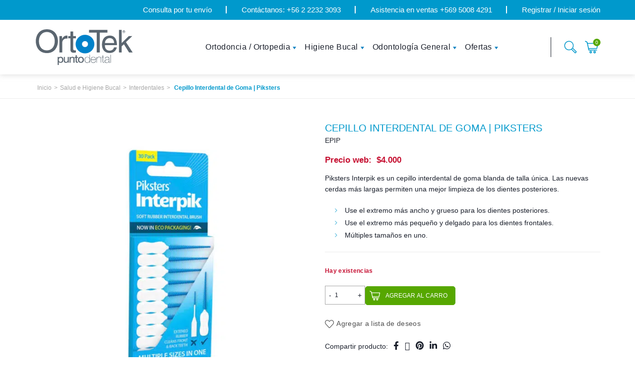

--- FILE ---
content_type: text/html; charset=UTF-8
request_url: https://www.ortotek.cl/product/cepillo-interdental-de-goma-piksters/
body_size: 27142
content:
<!DOCTYPE html>
<!--[if IE 8]><html class="ie ie8" lang="es">
<![endif]-->
<!--[if !(IE 7) & !(IE 8)]><!--><html lang="es">
<!--<![endif]--><head><script data-no-optimize="1">var litespeed_docref=sessionStorage.getItem("litespeed_docref");litespeed_docref&&(Object.defineProperty(document,"referrer",{get:function(){return litespeed_docref}}),sessionStorage.removeItem("litespeed_docref"));</script> <meta charset="UTF-8"><meta name="viewport" content="width=device-width, initial-scale=1.0, maximum-scale=1.0, user-scalable=no"><link rel="profile" href="http://gmpg.org/xfn/11"><link rel="pingback" href="https://www.ortotek.cl/xmlrpc.php"><meta name="google-site-verification" content="whLsiWWyrzKQRLK2RqCuBA-xVrRaIU0oGigyVJIcpUo" />
 <script type="litespeed/javascript">(function(w,d,s,l,i){w[l]=w[l]||[];w[l].push({'gtm.start':new Date().getTime(),event:'gtm.js'});var f=d.getElementsByTagName(s)[0],j=d.createElement(s),dl=l!='dataLayer'?'&l='+l:'';j.async=!0;j.src='https://www.googletagmanager.com/gtm.js?id='+i+dl;f.parentNode.insertBefore(j,f)})(window,document,'script','dataLayer','GTM-WJCDWBG')</script> <meta name='robots' content='index, follow, max-image-preview:large, max-snippet:-1, max-video-preview:-1' />
 <script data-cfasync="false" data-pagespeed-no-defer>var gtm4wp_datalayer_name = "dataLayer";
	var dataLayer = dataLayer || [];
	const gtm4wp_use_sku_instead = 1;
	const gtm4wp_currency = 'CLP';
	const gtm4wp_product_per_impression = 15;
	const gtm4wp_clear_ecommerce = false;
	const gtm4wp_datalayer_max_timeout = 2000;</script> <title>Cepillo Interdental de Goma | Piksters - Ortotek</title><meta name="description" content="Piksters Interpik es un cepillo interdental de goma blanda de talla única. Las nuevas cerdas más largas permiten una mejor limpieza de los dientes posteriores. Use el extremo más ancho y grueso para los dientes posteriores. Use el extremo más pequeño y delgado para los dientes frontales. Múltiples tamaños en uno." /><link rel="canonical" href="https://www.ortotek.cl/product/cepillo-interdental-de-goma-piksters/" /><meta property="og:locale" content="es_ES" /><meta property="og:type" content="product" /><meta property="og:title" content="Cepillo Interdental de Goma | Piksters" /><meta property="og:description" content="Piksters Interpik es un cepillo interdental de goma blanda de talla única. Las nuevas cerdas más largas permiten una mejor limpieza de los dientes posteriores.   Use el extremo más ancho y grueso para los dientes posteriores.  Use el extremo más pequeño y delgado para los dientes frontales.  Múltiples tamaños en uno." /><meta property="og:url" content="https://www.ortotek.cl/product/cepillo-interdental-de-goma-piksters/" /><meta property="og:site_name" content="Ortotek" /><meta property="article:modified_time" content="2025-12-05T19:41:23+00:00" /><meta property="og:image" content="https://www.ortotek.cl/wp-content/uploads/2020/09/EPIP_new.jpg" /><meta property="og:image:width" content="800" /><meta property="og:image:height" content="800" /><meta property="og:image:type" content="image/jpeg" /><meta property="og:image" content="https://www.ortotek.cl/wp-content/uploads/2020/09/EPIP_1.png" /><meta property="og:image:width" content="800" /><meta property="og:image:height" content="800" /><meta property="og:image:type" content="image/png" /><meta property="og:image" content="https://www.ortotek.cl/wp-content/uploads/2020/09/EPIP_2.png" /><meta property="og:image:width" content="800" /><meta property="og:image:height" content="800" /><meta property="og:image:type" content="image/png" /><meta name="twitter:card" content="summary_large_image" /><meta name="twitter:label1" content="Precio" /><meta name="twitter:data1" content="&#036;4.000" /><meta name="twitter:label2" content="Disponibilidad" /><meta name="twitter:data2" content="Disponible" /> <script type="application/ld+json" class="yoast-schema-graph">{"@context":"https://schema.org","@graph":[{"@type":["WebPage","ItemPage"],"@id":"https://www.ortotek.cl/product/cepillo-interdental-de-goma-piksters/","url":"https://www.ortotek.cl/product/cepillo-interdental-de-goma-piksters/","name":"Cepillo Interdental de Goma | Piksters - Ortotek","isPartOf":{"@id":"https://www.ortotek.cl/#website"},"primaryImageOfPage":{"@id":"https://www.ortotek.cl/product/cepillo-interdental-de-goma-piksters/#primaryimage"},"image":{"@id":"https://www.ortotek.cl/product/cepillo-interdental-de-goma-piksters/#primaryimage"},"thumbnailUrl":"https://www.ortotek.cl/wp-content/uploads/2020/09/EPIP_new.jpg","breadcrumb":{"@id":"https://www.ortotek.cl/product/cepillo-interdental-de-goma-piksters/#breadcrumb"},"inLanguage":"es","potentialAction":{"@type":"BuyAction","target":"https://www.ortotek.cl/product/cepillo-interdental-de-goma-piksters/"}},{"@type":"ImageObject","inLanguage":"es","@id":"https://www.ortotek.cl/product/cepillo-interdental-de-goma-piksters/#primaryimage","url":"https://www.ortotek.cl/wp-content/uploads/2020/09/EPIP_new.jpg","contentUrl":"https://www.ortotek.cl/wp-content/uploads/2020/09/EPIP_new.jpg","width":800,"height":800},{"@type":"BreadcrumbList","@id":"https://www.ortotek.cl/product/cepillo-interdental-de-goma-piksters/#breadcrumb","itemListElement":[{"@type":"ListItem","position":1,"name":"Portada","item":"https://www.ortotek.cl/"},{"@type":"ListItem","position":2,"name":"Tienda","item":"https://www.ortotek.cl/tienda/"},{"@type":"ListItem","position":3,"name":"Cepillo Interdental de Goma | Piksters"}]},{"@type":"WebSite","@id":"https://www.ortotek.cl/#website","url":"https://www.ortotek.cl/","name":"www.ortotek.cl","description":"","publisher":{"@id":"https://www.ortotek.cl/#organization"},"potentialAction":[{"@type":"SearchAction","target":{"@type":"EntryPoint","urlTemplate":"https://www.ortotek.cl/?s={search_term_string}"},"query-input":{"@type":"PropertyValueSpecification","valueRequired":true,"valueName":"search_term_string"}}],"inLanguage":"es"},{"@type":"Organization","@id":"https://www.ortotek.cl/#organization","name":"OrtoTek Punto Dental","url":"https://www.ortotek.cl/","logo":{"@type":"ImageObject","inLanguage":"es","@id":"https://www.ortotek.cl/#/schema/logo/image/","url":"https://www.ortotek.cl/wp-content/uploads/2020/08/logo-ortotek_Mesa-de-trabajo-1.svg","contentUrl":"https://www.ortotek.cl/wp-content/uploads/2020/08/logo-ortotek_Mesa-de-trabajo-1.svg","width":165,"height":65,"caption":"OrtoTek Punto Dental"},"image":{"@id":"https://www.ortotek.cl/#/schema/logo/image/"},"sameAs":["https://www.facebook.com/OrtotekPuntoDental/","https://www.instagram.com/ortotekpuntodental/"]}]}</script> <meta property="product:brand" content="Piksters" /><meta property="product:price:amount" content="4000" /><meta property="product:price:currency" content="CLP" /><meta property="og:availability" content="instock" /><meta property="product:availability" content="instock" /><meta property="product:retailer_item_id" content="EPIP" /><meta property="product:condition" content="new" /><link rel='dns-prefetch' href='//static.klaviyo.com' /><link rel='dns-prefetch' href='//connect.livechatinc.com' /><link rel='dns-prefetch' href='//capi-automation.s3.us-east-2.amazonaws.com' /><link rel='dns-prefetch' href='//fonts.googleapis.com' /><link rel="alternate" type="application/rss+xml" title="Ortotek &raquo; Feed" href="https://www.ortotek.cl/feed/" /><link rel="alternate" type="application/rss+xml" title="Ortotek &raquo; Feed de los comentarios" href="https://www.ortotek.cl/comments/feed/" /><link data-optimized="2" rel="stylesheet" href="https://www.ortotek.cl/wp-content/litespeed/css/e2ab8dbdffd4e2d9e9e60765dd0c13c7.css?ver=572fc" /> <script type="text/template" id="tmpl-variation-template"><div class="woocommerce-variation-description">{{{ data.variation.variation_description }}}</div>
	<div class="woocommerce-variation-price">{{{ data.variation.price_html }}}</div>
	<div class="woocommerce-variation-availability">{{{ data.variation.availability_html }}}</div></script> <script type="text/template" id="tmpl-unavailable-variation-template"><p role="alert">Lo sentimos, este producto no está disponible. Por favor elige otra combinación.</p></script> <script type="litespeed/javascript" data-src="https://www.ortotek.cl/wp-includes/js/jquery/jquery.min.js" id="jquery-core-js"></script> <script id="wc-add-to-cart-js-extra" type="litespeed/javascript">var wc_add_to_cart_params={"ajax_url":"\/wp-admin\/admin-ajax.php","wc_ajax_url":"\/?wc-ajax=%%endpoint%%","i18n_view_cart":"Ver carro","cart_url":"https:\/\/www.ortotek.cl\/carro\/","is_cart":"","cart_redirect_after_add":"no"}</script> <script id="wc-single-product-js-extra" type="litespeed/javascript">var wc_single_product_params={"i18n_required_rating_text":"Por favor elige una puntuaci\u00f3n","i18n_rating_options":["1 de 5 estrellas","2 de 5 estrellas","3 de 5 estrellas","4 de 5 estrellas","5 de 5 estrellas"],"i18n_product_gallery_trigger_text":"Ver galer\u00eda de im\u00e1genes a pantalla completa","review_rating_required":"yes","flexslider":{"rtl":!1,"animation":"slide","smoothHeight":!0,"directionNav":!1,"controlNav":"thumbnails","slideshow":!1,"animationSpeed":500,"animationLoop":!1,"allowOneSlide":!1},"zoom_enabled":"","zoom_options":[],"photoswipe_enabled":"","photoswipe_options":{"shareEl":!1,"closeOnScroll":!1,"history":!1,"hideAnimationDuration":0,"showAnimationDuration":0},"flexslider_enabled":""}</script> <script id="woocommerce-js-extra" type="litespeed/javascript">var woocommerce_params={"ajax_url":"\/wp-admin\/admin-ajax.php","wc_ajax_url":"\/?wc-ajax=%%endpoint%%","i18n_password_show":"Mostrar contrase\u00f1a","i18n_password_hide":"Ocultar contrase\u00f1a"}</script> <script id="text-connect-js-extra" type="litespeed/javascript">var textConnect={"addons":["woocommerce"],"ajax_url":"https:\/\/www.ortotek.cl\/wp-admin\/admin-ajax.php","visitor":null}</script> <script id="wc-settings-dep-in-header-js-after" type="litespeed/javascript">console.warn("Scripts that have a dependency on [wc-settings, wc-blocks-checkout] must be loaded in the footer, klaviyo-klaviyo-checkout-block-editor-script was registered to load in the header, but has been switched to load in the footer instead. See https://github.com/woocommerce/woocommerce-gutenberg-products-block/pull/5059");console.warn("Scripts that have a dependency on [wc-settings, wc-blocks-checkout] must be loaded in the footer, klaviyo-klaviyo-checkout-block-view-script was registered to load in the header, but has been switched to load in the footer instead. See https://github.com/woocommerce/woocommerce-gutenberg-products-block/pull/5059")</script> <!--[if lt IE 9]> <script type="text/javascript" src="https://www.ortotek.cl/wp-content/themes/bb/js/html5.min.js?ver=5.9.3" id="basel_html5shiv-js"></script> <![endif]--> <script id="wp-util-js-extra" type="litespeed/javascript">var _wpUtilSettings={"ajax":{"url":"\/wp-admin\/admin-ajax.php"}}</script> <script id="wc-add-to-cart-variation-js-extra" type="litespeed/javascript">var wc_add_to_cart_variation_params={"wc_ajax_url":"\/?wc-ajax=%%endpoint%%","i18n_no_matching_variations_text":"Lo sentimos, no hay productos que igualen tu selecci\u00f3n. Por favor escoge una combinaci\u00f3n diferente.","i18n_make_a_selection_text":"Elige las opciones del producto antes de a\u00f1adir este producto a tu carrito.","i18n_unavailable_text":"Lo sentimos, este producto no est\u00e1 disponible. Por favor elige otra combinaci\u00f3n.","i18n_reset_alert_text":"Se ha restablecido tu selecci\u00f3n. Por favor, elige alguna opci\u00f3n del producto antes de poder a\u00f1adir este producto a tu carrito."}</script> <script></script><link rel="https://api.w.org/" href="https://www.ortotek.cl/wp-json/" /><link rel="alternate" title="JSON" type="application/json" href="https://www.ortotek.cl/wp-json/wp/v2/product/6605" /><link rel="EditURI" type="application/rsd+xml" title="RSD" href="https://www.ortotek.cl/xmlrpc.php?rsd" /><meta name="generator" content="WordPress 6.8.3" /><meta name="generator" content="WooCommerce 10.4.3" /><link rel='shortlink' href='https://www.ortotek.cl/?p=6605' /><link rel="alternate" title="oEmbed (JSON)" type="application/json+oembed" href="https://www.ortotek.cl/wp-json/oembed/1.0/embed?url=https%3A%2F%2Fwww.ortotek.cl%2Fproduct%2Fcepillo-interdental-de-goma-piksters%2F" /><link rel="alternate" title="oEmbed (XML)" type="text/xml+oembed" href="https://www.ortotek.cl/wp-json/oembed/1.0/embed?url=https%3A%2F%2Fwww.ortotek.cl%2Fproduct%2Fcepillo-interdental-de-goma-piksters%2F&#038;format=xml" /> <script data-cfasync="false" data-pagespeed-no-defer>var dataLayer_content = {"visitorLoginState":"logged-out","visitorEmail":"","visitorEmailHash":"","visitorUsername":"","pagePostType":"product","pagePostType2":"single-product","pagePostAuthor":"bigbuda","browserName":"","browserVersion":"","browserEngineName":"","browserEngineVersion":"","osName":"","osVersion":"","deviceType":"bot","deviceManufacturer":"","deviceModel":"","cartContent":{"totals":{"applied_coupons":[],"discount_total":0,"subtotal":0,"total":0},"items":[]},"productRatingCounts":[],"productAverageRating":0,"productReviewCount":0,"productType":"simple","productIsVariable":0};
	dataLayer.push( dataLayer_content );</script> <script data-cfasync="false" data-pagespeed-no-defer>(function(w,d,s,l,i){w[l]=w[l]||[];w[l].push({'gtm.start':
new Date().getTime(),event:'gtm.js'});var f=d.getElementsByTagName(s)[0],
j=d.createElement(s),dl=l!='dataLayer'?'&l='+l:'';j.async=true;j.src=
'//www.googletagmanager.com/gtm.js?id='+i+dl;f.parentNode.insertBefore(j,f);
})(window,document,'script','dataLayer','GTM-WJCDWBG');</script> <meta name="google-site-verification" content="Qf8c0oDWutLhojSepZnQjM8fDdjGM5JXXYa7r8PAU6U" /><meta name="theme-color" content="">
<noscript><style>.woocommerce-product-gallery{ opacity: 1 !important; }</style></noscript> <script  type="litespeed/javascript">!function(f,b,e,v,n,t,s){if(f.fbq)return;n=f.fbq=function(){n.callMethod?n.callMethod.apply(n,arguments):n.queue.push(arguments)};if(!f._fbq)f._fbq=n;n.push=n;n.loaded=!0;n.version='2.0';n.queue=[];t=b.createElement(e);t.async=!0;t.src=v;s=b.getElementsByTagName(e)[0];s.parentNode.insertBefore(t,s)}(window,document,'script','https://connect.facebook.net/en_US/fbevents.js')</script>  <script  type="litespeed/javascript">fbq('init','1383789425356811',{},{"agent":"woocommerce_2-10.4.3-3.5.15"});document.addEventListener('DOMContentLiteSpeedLoaded',function(){document.body.insertAdjacentHTML('beforeend','<div class=\"wc-facebook-pixel-event-placeholder\"></div>')},!1)</script> <meta name="generator" content="Powered by WPBakery Page Builder - drag and drop page builder for WordPress."/><link rel="icon" href="https://www.ortotek.cl/wp-content/uploads/2020/08/FAV.png" sizes="32x32" /><link rel="icon" href="https://www.ortotek.cl/wp-content/uploads/2020/08/FAV.png" sizes="192x192" /><link rel="apple-touch-icon" href="https://www.ortotek.cl/wp-content/uploads/2020/08/FAV.png" /><meta name="msapplication-TileImage" content="https://www.ortotek.cl/wp-content/uploads/2020/08/FAV.png" />
<noscript><style>.wpb_animate_when_almost_visible { opacity: 1; }</style></noscript>     <script type="litespeed/javascript">var _ss=_ss||[];_ss.push(['_setDomain','https://koi-3QNT11HJEI.marketingautomation.services/net']);_ss.push(['_setAccount','KOI-4J7HS593RC']);_ss.push(['_trackPageView']);window._pa=window._pa||{};(function(){var ss=document.createElement('script');ss.type='text/javascript';ss.async=!0;ss.src=('https:'==document.location.protocol?'https://':'http://')+'koi-3QNT11HJEI.marketingautomation.services/client/ss.js?ver=2.4.0';var scr=document.getElementsByTagName('script')[0];scr.parentNode.insertBefore(ss,scr)})()</script> </head><body class="wp-singular product-template-default single single-product postid-6605 wp-theme-bb wp-child-theme-bb-child theme-bb woocommerce woocommerce-page woocommerce-no-js wrapper-full-width global-cart-design-3 global-search-dropdown global-header-simple mobile-nav-from-left basel-product-design-default basel-light catalog-mode-off categories-accordion-on global-wishlist-disable basel-top-bar-on basel-ajax-shop-on basel-ajax-search-on enable-sticky-header sticky-header-clone offcanvas-sidebar-mobile offcanvas-sidebar-tablet wpb-js-composer js-comp-ver-7.9 vc_responsive"><noscript><iframe src=https://www.googletagmanager.com/ns.html?id=GTM-WJCDWBG
height="0" width="0" style="display:none;visibility:hidden"></iframe></noscript><div class="login-form-side woocommerce"><div class="widget-heading">
<span class="widget-title">Mi cuenta</span>
<a href="#" rel="nofollow" class="widget-close">cerrar</a></div><div class="login-form"><form method="post" class="login woocommerce-form woocommerce-form-login " action="https://www.ortotek.cl/mi-cuenta/" ><p class="woocommerce-FormRow woocommerce-FormRow--wide form-row form-row-wide form-row-username">
<label for="username">Dirección de correo electrónico&nbsp;<span class="required" aria-hidden="true">*</span><span class="screen-reader-text">Obligatorio</span></label>
<input type="text" class="woocommerce-Input woocommerce-Input--text input-text" name="username" id="username" autocomplete="username" value="" required aria-required="true" /></p><p class="woocommerce-FormRow woocommerce-FormRow--wide form-row form-row-wide form-row-password">
<label for="password">Contraseña&nbsp;<span class="required"  aria-hidden="true">*</span><span class="screen-reader-text">Obligatorio</span></label>
<input class="woocommerce-Input woocommerce-Input--text input-text" type="password" name="password" id="password" autocomplete="current-password" required aria-required="true"/></p><p class="form-row">
<input type="hidden" id="woocommerce-login-nonce" name="woocommerce-login-nonce" value="00cc10d9da" /><input type="hidden" name="_wp_http_referer" value="/product/cepillo-interdental-de-goma-piksters/" />								<button type="submit" class="woocommerce-button button woocommerce-form-login__submit" name="login" value="Iniciar sesión">Iniciar sesión</button></p><div class="login-form-footer">
<a href="https://www.ortotek.cl/mi-cuenta/contrasena-perdida/" class="woocommerce-LostPassword lost_password">¿Perdiste tu contraseña?</a>
<label class="woocommerce-form__label woocommerce-form__label-for-checkbox woocommerce-form-login__rememberme">
<input class="woocommerce-form__input woocommerce-form__input-checkbox" name="rememberme" type="checkbox" value="forever" /> <span>Recuérdame</span>
</label></div></form></div><div class="register-question">
<span class="create-account-text">¿Aún no creas tu cuenta?</span>
<a class="btn btn-style-link" href="https://www.ortotek.cl/mi-cuenta/?action=register">Registrarse</a></div></div><div class="mobile-nav"><form role="search" method="get" id="searchform" class="searchform  basel-ajax-search" action="https://www.ortotek.cl/"  data-thumbnail="1" data-price="1" data-count="5" data-post_type="product" data-symbols_count="3" data-sku="0"><div>
<label class="screen-reader-text">Search for:</label>
<input type="text" class="search-field" placeholder="Encuentra tus productos" value="" name="s" id="s" />
<input type="hidden" name="post_type" id="post_type" value="product">
<button type="submit" id="searchsubmit" class="" value="Buscar">Buscar</button></div></form><div class="search-results-wrapper"><div class="basel-scroll"><div class="basel-search-results basel-scroll-content"></div></div></div><div class="menu-principal-container"><ul id="menu-principal" class="site-mobile-menu"><li id="menu-item-6786" class="menu-item menu-item-type-taxonomy menu-item-object-product_cat menu-item-has-children menu-item-6786 menu-item-design-full-width item-event-hover"><a href="https://www.ortotek.cl/categoria-producto/insumos-para-ortodoncia/">Ortodoncia / Ortopedia</a><div class="sub-menu-dropdown color-scheme-dark"><div class="container"><ul class="sub-menu color-scheme-dark"><li id="menu-item-27150" class="menu-item menu-item-type-custom menu-item-object-custom menu-item-27150 menu-item-design-default item-event-hover item-with-label item-label-new"><a href="https://www.ortotek.cl/etiqueta-producto/alineadores/"><strong>Insumos Alineadores</strong><span class="menu-label menu-label-new">New</span></a></li><li id="menu-item-6829" class="menu-item menu-item-type-taxonomy menu-item-object-product_cat menu-item-6829 menu-item-design-default item-event-hover"><a href="https://www.ortotek.cl/categoria-producto/insumos-para-ortodoncia/accesorios-intraorales/">Accesorios Intraorales</a></li><li id="menu-item-6830" class="menu-item menu-item-type-taxonomy menu-item-object-product_cat menu-item-6830 menu-item-design-default item-event-hover"><a href="https://www.ortotek.cl/categoria-producto/insumos-para-ortodoncia/adhesivos-y-accesorios/">Adhesivos y accesorios</a></li><li id="menu-item-6831" class="menu-item menu-item-type-taxonomy menu-item-object-product_cat menu-item-6831 menu-item-design-default item-event-hover"><a href="https://www.ortotek.cl/categoria-producto/insumos-para-ortodoncia/alicates-e-instrumentos/">Alicates e Instrumentos</a></li><li id="menu-item-6832" class="menu-item menu-item-type-taxonomy menu-item-object-product_cat menu-item-6832 menu-item-design-default item-event-hover"><a href="https://www.ortotek.cl/categoria-producto/insumos-para-ortodoncia/anclaje-oseo/">Anclaje Óseo</a></li><li id="menu-item-6833" class="menu-item menu-item-type-taxonomy menu-item-object-product_cat menu-item-6833 menu-item-design-default item-event-hover"><a href="https://www.ortotek.cl/categoria-producto/insumos-para-ortodoncia/aparatos-miofuncionales/">Aparatos Miofuncionales</a></li><li id="menu-item-6834" class="menu-item menu-item-type-taxonomy menu-item-object-product_cat menu-item-6834 menu-item-design-default item-event-hover"><a href="https://www.ortotek.cl/categoria-producto/insumos-para-ortodoncia/arcos-y-alambres/">Arcos y Alambres</a></li><li id="menu-item-6835" class="menu-item menu-item-type-taxonomy menu-item-object-product_cat menu-item-6835 menu-item-design-default item-event-hover"><a href="https://www.ortotek.cl/categoria-producto/insumos-para-ortodoncia/articuladores-y-tipodontos/">Articuladores y Tipodontos</a></li><li id="menu-item-6836" class="menu-item menu-item-type-taxonomy menu-item-object-product_cat menu-item-6836 menu-item-design-default item-event-hover"><a href="https://www.ortotek.cl/categoria-producto/insumos-para-ortodoncia/bandas-molares/">Bandas Molares</a></li><li id="menu-item-6837" class="menu-item menu-item-type-taxonomy menu-item-object-product_cat menu-item-6837 menu-item-design-default item-event-hover"><a href="https://www.ortotek.cl/categoria-producto/insumos-para-ortodoncia/brackets-para-ortodoncia/">Brackets</a></li><li id="menu-item-6838" class="menu-item menu-item-type-taxonomy menu-item-object-product_cat menu-item-6838 menu-item-design-default item-event-hover"><a href="https://www.ortotek.cl/categoria-producto/insumos-para-ortodoncia/elastomeros/">Elastómeros</a></li><li id="menu-item-28062" class="menu-item menu-item-type-taxonomy menu-item-object-product_cat menu-item-28062 menu-item-design-default item-event-hover"><a href="https://www.ortotek.cl/categoria-producto/insumos-para-ortodoncia/desgaste-interproximal/">Stripping</a></li><li id="menu-item-6839" class="menu-item menu-item-type-taxonomy menu-item-object-product_cat menu-item-6839 menu-item-design-default item-event-hover"><a href="https://www.ortotek.cl/categoria-producto/insumos-para-ortodoncia/equipos-y-software/">Equipos y Software</a></li><li id="menu-item-18015" class="menu-item menu-item-type-taxonomy menu-item-object-product_cat menu-item-18015 menu-item-design-default item-event-hover"><a href="https://www.ortotek.cl/categoria-producto/odontologia-general/fotografia-clinica/">Fotografía Clínica</a></li><li id="menu-item-6840" class="menu-item menu-item-type-taxonomy menu-item-object-product_cat menu-item-6840 menu-item-design-default item-event-hover"><a href="https://www.ortotek.cl/categoria-producto/insumos-para-ortodoncia/fuerza-extraoral/">Fuerza Extraoral</a></li><li id="menu-item-18019" class="menu-item menu-item-type-taxonomy menu-item-object-product_cat menu-item-18019 menu-item-design-default item-event-hover"><a href="https://www.ortotek.cl/categoria-producto/odontologia-general/laboratorio-dental/laminas-de-estampado/">Láminas de Estampado</a></li><li id="menu-item-6842" class="menu-item menu-item-type-taxonomy menu-item-object-product_cat menu-item-6842 menu-item-design-default item-event-hover"><a href="https://www.ortotek.cl/categoria-producto/insumos-para-ortodoncia/organizadores/">Organizadores</a></li><li id="menu-item-18016" class="menu-item menu-item-type-taxonomy menu-item-object-product_cat menu-item-18016 menu-item-design-default item-event-hover"><a href="https://www.ortotek.cl/categoria-producto/odontologia-general/retractores-bucales/">Retractores Bucales</a></li><li id="menu-item-6844" class="menu-item menu-item-type-taxonomy menu-item-object-product_cat menu-item-6844 menu-item-design-default item-event-hover"><a href="https://www.ortotek.cl/categoria-producto/insumos-para-ortodoncia/resortes/">Resortes</a></li><li id="menu-item-6845" class="menu-item menu-item-type-taxonomy menu-item-object-product_cat menu-item-6845 menu-item-design-default item-event-hover"><a href="https://www.ortotek.cl/categoria-producto/insumos-para-ortodoncia/tornillos-expansores/">Tornillos / Expansores</a></li><li id="menu-item-6846" class="menu-item menu-item-type-taxonomy menu-item-object-product_cat menu-item-6846 menu-item-design-default item-event-hover"><a href="https://www.ortotek.cl/categoria-producto/insumos-para-ortodoncia/tubos-molares/">Tubos Molares</a></li></ul></div></div></li><li id="menu-item-6787" class="menu-item menu-item-type-taxonomy menu-item-object-product_cat current-product-ancestor current-menu-parent current-product-parent menu-item-has-children menu-item-6787 menu-item-design-full-width item-event-hover"><a href="https://www.ortotek.cl/categoria-producto/salud-e-higiene-bucal/">Higiene Bucal</a><div class="sub-menu-dropdown color-scheme-dark"><div class="container"><ul class="sub-menu color-scheme-dark"><li id="menu-item-24209" class="menu-item menu-item-type-custom menu-item-object-custom menu-item-24209 menu-item-design-default item-event-hover"><a href="https://www.ortotek.cl/etiqueta-producto/pack-ahorro/"><strong>Pack Ahorro</strong></a></li><li id="menu-item-6814" class="menu-item menu-item-type-taxonomy menu-item-object-product_cat menu-item-6814 menu-item-design-default item-event-hover"><a href="https://www.ortotek.cl/categoria-producto/salud-e-higiene-bucal/accesorios-dentales/">Accesorios Dentales</a></li><li id="menu-item-6815" class="menu-item menu-item-type-taxonomy menu-item-object-product_cat menu-item-6815 menu-item-design-default item-event-hover"><a href="https://www.ortotek.cl/categoria-producto/salud-e-higiene-bucal/cepillos-dentales/">Cepillos Dentales</a></li><li id="menu-item-6816" class="menu-item menu-item-type-taxonomy menu-item-object-product_cat menu-item-6816 menu-item-design-default item-event-hover"><a href="https://www.ortotek.cl/categoria-producto/salud-e-higiene-bucal/cuidado-y-bienestar/">Cuidado y Bienestar</a></li><li id="menu-item-6817" class="menu-item menu-item-type-taxonomy menu-item-object-product_cat menu-item-6817 menu-item-design-default item-event-hover"><a href="https://www.ortotek.cl/categoria-producto/salud-e-higiene-bucal/enjuagues-bucales/">Enjuagues Bucales</a></li><li id="menu-item-6818" class="menu-item menu-item-type-taxonomy menu-item-object-product_cat menu-item-6818 menu-item-design-default item-event-hover"><a href="https://www.ortotek.cl/categoria-producto/salud-e-higiene-bucal/gotas-spray-bucales/">Gotas &#8211; Spray Bucales</a></li><li id="menu-item-6819" class="menu-item menu-item-type-taxonomy menu-item-object-product_cat menu-item-6819 menu-item-design-default item-event-hover"><a href="https://www.ortotek.cl/categoria-producto/salud-e-higiene-bucal/hilos-y-sedas-dentales/">Hilos y Sedas Dentales</a></li><li id="menu-item-6820" class="menu-item menu-item-type-taxonomy menu-item-object-product_cat current-product-ancestor current-menu-parent current-product-parent menu-item-6820 menu-item-design-default item-event-hover"><a href="https://www.ortotek.cl/categoria-producto/salud-e-higiene-bucal/interdentales/">Interdentales</a></li><li id="menu-item-6821" class="menu-item menu-item-type-taxonomy menu-item-object-product_cat menu-item-6821 menu-item-design-default item-event-hover"><a href="https://www.ortotek.cl/categoria-producto/salud-e-higiene-bucal/irrigadores-bucales/">Irrigadores Bucales</a></li><li id="menu-item-6822" class="menu-item menu-item-type-taxonomy menu-item-object-product_cat menu-item-6822 menu-item-design-default item-event-hover"><a href="https://www.ortotek.cl/categoria-producto/salud-e-higiene-bucal/kit-set-de-higiene-bucal/">Kit &#8211; Set de Higiene Bucal</a></li><li id="menu-item-6823" class="menu-item menu-item-type-taxonomy menu-item-object-product_cat menu-item-6823 menu-item-design-default item-event-hover"><a href="https://www.ortotek.cl/categoria-producto/salud-e-higiene-bucal/limpiadores-linguales/">Limpiadores Linguales</a></li><li id="menu-item-6824" class="menu-item menu-item-type-taxonomy menu-item-object-product_cat menu-item-6824 menu-item-design-default item-event-hover"><a href="https://www.ortotek.cl/categoria-producto/salud-e-higiene-bucal/motivacion-infantil/">Motivación Infantil</a></li><li id="menu-item-6825" class="menu-item menu-item-type-taxonomy menu-item-object-product_cat menu-item-6825 menu-item-design-default item-event-hover"><a href="https://www.ortotek.cl/categoria-producto/salud-e-higiene-bucal/pastas-dentales/">Pastas Dentales</a></li><li id="menu-item-6828" class="menu-item menu-item-type-taxonomy menu-item-object-product_cat menu-item-6828 menu-item-design-default item-event-hover"><a href="https://www.ortotek.cl/categoria-producto/salud-e-higiene-bucal/proteccion-para-brackets/">Protección para Brackets</a></li><li id="menu-item-6826" class="menu-item menu-item-type-taxonomy menu-item-object-product_cat menu-item-6826 menu-item-design-default item-event-hover"><a href="https://www.ortotek.cl/categoria-producto/salud-e-higiene-bucal/protectores-bucales/">Protectores Bucales</a></li><li id="menu-item-6827" class="menu-item menu-item-type-taxonomy menu-item-object-product_cat menu-item-6827 menu-item-design-default item-event-hover"><a href="https://www.ortotek.cl/categoria-producto/salud-e-higiene-bucal/reveladores-de-placa/">Reveladores de Placa</a></li></ul></div></div></li><li id="menu-item-6788" class="menu-item menu-item-type-taxonomy menu-item-object-product_cat menu-item-has-children menu-item-6788 menu-item-design-full-width item-event-hover"><a href="https://www.ortotek.cl/categoria-producto/odontologia-general/">Odontología General</a><div class="sub-menu-dropdown color-scheme-dark"><div class="container"><ul class="sub-menu color-scheme-dark"><li id="menu-item-6809" class="menu-item menu-item-type-taxonomy menu-item-object-product_cat menu-item-6809 menu-item-design-default item-event-hover"><a href="https://www.ortotek.cl/categoria-producto/odontologia-general/accesorios-e-instrumentos-profesionales/">Accesorios e Instrumentos Profesionales</a></li><li id="menu-item-6805" class="menu-item menu-item-type-taxonomy menu-item-object-product_cat menu-item-6805 menu-item-design-default item-event-hover"><a href="https://www.ortotek.cl/categoria-producto/odontologia-general/blanqueamiento-dental/">Blanqueamiento Dental</a></li><li id="menu-item-6806" class="menu-item menu-item-type-taxonomy menu-item-object-product_cat menu-item-6806 menu-item-design-default item-event-hover"><a href="https://www.ortotek.cl/categoria-producto/odontologia-general/equipamiento-dental/">Equipamiento Dental</a></li><li id="menu-item-6807" class="menu-item menu-item-type-taxonomy menu-item-object-product_cat menu-item-6807 menu-item-design-default item-event-hover"><a href="https://www.ortotek.cl/categoria-producto/odontologia-general/fotografia-clinica/">Fotografía Clínica</a></li><li id="menu-item-6808" class="menu-item menu-item-type-taxonomy menu-item-object-product_cat menu-item-6808 menu-item-design-default item-event-hover"><a href="https://www.ortotek.cl/categoria-producto/odontologia-general/impresion-dental/">Impresión Dental</a></li><li id="menu-item-6810" class="menu-item menu-item-type-taxonomy menu-item-object-product_cat menu-item-6810 menu-item-design-default item-event-hover"><a href="https://www.ortotek.cl/categoria-producto/odontologia-general/insumos-clinicos/">Insumos Clínicos</a></li><li id="menu-item-6811" class="menu-item menu-item-type-taxonomy menu-item-object-product_cat menu-item-6811 menu-item-design-default item-event-hover"><a href="https://www.ortotek.cl/categoria-producto/odontologia-general/laboratorio-dental/">Laboratorio Dental</a></li><li id="menu-item-45389" class="menu-item menu-item-type-taxonomy menu-item-object-product_cat menu-item-45389 menu-item-design-default item-event-hover"><a href="https://www.ortotek.cl/categoria-producto/odontologia-general/limas/">Limas</a></li><li id="menu-item-6812" class="menu-item menu-item-type-taxonomy menu-item-object-product_cat menu-item-6812 menu-item-design-default item-event-hover"><a href="https://www.ortotek.cl/categoria-producto/odontologia-general/retractores-bucales/">Retractores Bucales</a></li></ul></div></div></li><li id="menu-item-28489" class="mobile-only menu-item menu-item-type-post_type menu-item-object-page menu-item-28489 menu-item-design-default item-event-hover"><a href="https://www.ortotek.cl/mi-cuenta/">Mi Cuenta</a></li><li id="menu-item-44478" class="menu-item menu-item-type-taxonomy menu-item-object-product_cat menu-item-has-children menu-item-44478 menu-item-design-default item-event-hover"><a href="https://www.ortotek.cl/categoria-producto/ofertas/">Ofertas</a><div class="sub-menu-dropdown color-scheme-dark"><div class="container"><ul class="sub-menu color-scheme-dark"><li id="menu-item-44681" class="menu-item menu-item-type-custom menu-item-object-custom menu-item-44681 menu-item-design-default item-event-hover"><a href="https://www.ortotek.cl/etiqueta-producto/pack-ahorro/">Pack Ahorro</a></li><li id="menu-item-44682" class="menu-item menu-item-type-taxonomy menu-item-object-product_cat menu-item-44682 menu-item-design-default item-event-hover"><a href="https://www.ortotek.cl/categoria-producto/outlet/">Outlet</a></li></ul></div></div></li></ul></div></div><div class="cart-widget-side"><div class="widget-heading"><h3 class="widget-title">Carro</h3>
<a href="#" class="widget-close">cerrar</a></div><div class="widget woocommerce widget_shopping_cart"><div class="widget_shopping_cart_content"></div></div></div><div class="website-wrapper"><div class="topbar-wrapp color-scheme-light"><div class="container"><div class="topbar-content"><div class="top-bar-left"></div><div class="top-bar-right"><div class="topbar-menu"><div class="menu-superior-container"><ul id="menu-superior" class="menu"><li id="menu-item-93" class="menu-item menu-item-type-custom menu-item-object-custom menu-item-93 menu-item-design-default item-event-hover"><a target="_blank" href="https://sendu.cl/track/">Consulta por tu envío</a></li><li id="menu-item-94" class="menu-item menu-item-type-custom menu-item-object-custom menu-item-94 menu-item-design-default item-event-hover"><a href="tel:+56222323093">Contáctanos: +56 2 2232 3093</a></li><li id="menu-item-47888" class="menu-item menu-item-type-custom menu-item-object-custom menu-item-47888 menu-item-design-default item-event-hover"><a href="tel:+56950084291">Asistencia en ventas +569 5008 4291</a></li><li class="custom-hide-on-mobile"><a href="https://www.ortotek.cl/mi-cuenta/">Registrar / Iniciar sesión</a></li></ul></div></div></div></div></div></div><header class="main-header header-has-no-bg header-simple icons-design-line color-scheme-dark"><div class="container"><div class="wrapp-header"><div class="site-logo"><div class="basel-logo-wrap switch-logo-enable">
<a href="https://www.ortotek.cl/" class="basel-logo basel-main-logo" rel="home">
<img data-lazyloaded="1" src="[data-uri]" data-src="https://www.ortotek.cl/wp-content/uploads/2020/08/logo-ortotek_Mesa-de-trabajo-1.svg" alt="Ortotek" />					</a>
<a href="https://www.ortotek.cl/" class="basel-logo basel-sticky-logo" rel="home">
<img data-lazyloaded="1" src="[data-uri]" data-src="https://www.ortotek.cl/wp-content/uploads/2020/08/logo-ortotek_Mesa-de-trabajo-1.svg" alt="Ortotek" />						</a></div></div><div class="main-nav site-navigation basel-navigation menu-left" role="navigation"><div class="menu-principal-container"><ul id="menu-principal-1" class="menu"><li class="menu-item menu-item-type-taxonomy menu-item-object-product_cat menu-item-has-children menu-item-6786 menu-item-design-full-width item-event-hover"><a href="https://www.ortotek.cl/categoria-producto/insumos-para-ortodoncia/">Ortodoncia / Ortopedia</a><div class="sub-menu-dropdown color-scheme-dark"><div class="container"><ul class="sub-menu color-scheme-dark"><li class="menu-item menu-item-type-custom menu-item-object-custom menu-item-27150 menu-item-design-default item-event-hover item-with-label item-label-new"><a href="https://www.ortotek.cl/etiqueta-producto/alineadores/"><strong>Insumos Alineadores</strong><span class="menu-label menu-label-new">New</span></a></li><li class="menu-item menu-item-type-taxonomy menu-item-object-product_cat menu-item-6829 menu-item-design-default item-event-hover"><a href="https://www.ortotek.cl/categoria-producto/insumos-para-ortodoncia/accesorios-intraorales/">Accesorios Intraorales</a></li><li class="menu-item menu-item-type-taxonomy menu-item-object-product_cat menu-item-6830 menu-item-design-default item-event-hover"><a href="https://www.ortotek.cl/categoria-producto/insumos-para-ortodoncia/adhesivos-y-accesorios/">Adhesivos y accesorios</a></li><li class="menu-item menu-item-type-taxonomy menu-item-object-product_cat menu-item-6831 menu-item-design-default item-event-hover"><a href="https://www.ortotek.cl/categoria-producto/insumos-para-ortodoncia/alicates-e-instrumentos/">Alicates e Instrumentos</a></li><li class="menu-item menu-item-type-taxonomy menu-item-object-product_cat menu-item-6832 menu-item-design-default item-event-hover"><a href="https://www.ortotek.cl/categoria-producto/insumos-para-ortodoncia/anclaje-oseo/">Anclaje Óseo</a></li><li class="menu-item menu-item-type-taxonomy menu-item-object-product_cat menu-item-6833 menu-item-design-default item-event-hover"><a href="https://www.ortotek.cl/categoria-producto/insumos-para-ortodoncia/aparatos-miofuncionales/">Aparatos Miofuncionales</a></li><li class="menu-item menu-item-type-taxonomy menu-item-object-product_cat menu-item-6834 menu-item-design-default item-event-hover"><a href="https://www.ortotek.cl/categoria-producto/insumos-para-ortodoncia/arcos-y-alambres/">Arcos y Alambres</a></li><li class="menu-item menu-item-type-taxonomy menu-item-object-product_cat menu-item-6835 menu-item-design-default item-event-hover"><a href="https://www.ortotek.cl/categoria-producto/insumos-para-ortodoncia/articuladores-y-tipodontos/">Articuladores y Tipodontos</a></li><li class="menu-item menu-item-type-taxonomy menu-item-object-product_cat menu-item-6836 menu-item-design-default item-event-hover"><a href="https://www.ortotek.cl/categoria-producto/insumos-para-ortodoncia/bandas-molares/">Bandas Molares</a></li><li class="menu-item menu-item-type-taxonomy menu-item-object-product_cat menu-item-6837 menu-item-design-default item-event-hover"><a href="https://www.ortotek.cl/categoria-producto/insumos-para-ortodoncia/brackets-para-ortodoncia/">Brackets</a></li><li class="menu-item menu-item-type-taxonomy menu-item-object-product_cat menu-item-6838 menu-item-design-default item-event-hover"><a href="https://www.ortotek.cl/categoria-producto/insumos-para-ortodoncia/elastomeros/">Elastómeros</a></li><li class="menu-item menu-item-type-taxonomy menu-item-object-product_cat menu-item-28062 menu-item-design-default item-event-hover"><a href="https://www.ortotek.cl/categoria-producto/insumos-para-ortodoncia/desgaste-interproximal/">Stripping</a></li><li class="menu-item menu-item-type-taxonomy menu-item-object-product_cat menu-item-6839 menu-item-design-default item-event-hover"><a href="https://www.ortotek.cl/categoria-producto/insumos-para-ortodoncia/equipos-y-software/">Equipos y Software</a></li><li class="menu-item menu-item-type-taxonomy menu-item-object-product_cat menu-item-18015 menu-item-design-default item-event-hover"><a href="https://www.ortotek.cl/categoria-producto/odontologia-general/fotografia-clinica/">Fotografía Clínica</a></li><li class="menu-item menu-item-type-taxonomy menu-item-object-product_cat menu-item-6840 menu-item-design-default item-event-hover"><a href="https://www.ortotek.cl/categoria-producto/insumos-para-ortodoncia/fuerza-extraoral/">Fuerza Extraoral</a></li><li class="menu-item menu-item-type-taxonomy menu-item-object-product_cat menu-item-18019 menu-item-design-default item-event-hover"><a href="https://www.ortotek.cl/categoria-producto/odontologia-general/laboratorio-dental/laminas-de-estampado/">Láminas de Estampado</a></li><li class="menu-item menu-item-type-taxonomy menu-item-object-product_cat menu-item-6842 menu-item-design-default item-event-hover"><a href="https://www.ortotek.cl/categoria-producto/insumos-para-ortodoncia/organizadores/">Organizadores</a></li><li class="menu-item menu-item-type-taxonomy menu-item-object-product_cat menu-item-18016 menu-item-design-default item-event-hover"><a href="https://www.ortotek.cl/categoria-producto/odontologia-general/retractores-bucales/">Retractores Bucales</a></li><li class="menu-item menu-item-type-taxonomy menu-item-object-product_cat menu-item-6844 menu-item-design-default item-event-hover"><a href="https://www.ortotek.cl/categoria-producto/insumos-para-ortodoncia/resortes/">Resortes</a></li><li class="menu-item menu-item-type-taxonomy menu-item-object-product_cat menu-item-6845 menu-item-design-default item-event-hover"><a href="https://www.ortotek.cl/categoria-producto/insumos-para-ortodoncia/tornillos-expansores/">Tornillos / Expansores</a></li><li class="menu-item menu-item-type-taxonomy menu-item-object-product_cat menu-item-6846 menu-item-design-default item-event-hover"><a href="https://www.ortotek.cl/categoria-producto/insumos-para-ortodoncia/tubos-molares/">Tubos Molares</a></li></ul></div></div></li><li class="menu-item menu-item-type-taxonomy menu-item-object-product_cat current-product-ancestor current-menu-parent current-product-parent menu-item-has-children menu-item-6787 menu-item-design-full-width item-event-hover"><a href="https://www.ortotek.cl/categoria-producto/salud-e-higiene-bucal/">Higiene Bucal</a><div class="sub-menu-dropdown color-scheme-dark"><div class="container"><ul class="sub-menu color-scheme-dark"><li class="menu-item menu-item-type-custom menu-item-object-custom menu-item-24209 menu-item-design-default item-event-hover"><a href="https://www.ortotek.cl/etiqueta-producto/pack-ahorro/"><strong>Pack Ahorro</strong></a></li><li class="menu-item menu-item-type-taxonomy menu-item-object-product_cat menu-item-6814 menu-item-design-default item-event-hover"><a href="https://www.ortotek.cl/categoria-producto/salud-e-higiene-bucal/accesorios-dentales/">Accesorios Dentales</a></li><li class="menu-item menu-item-type-taxonomy menu-item-object-product_cat menu-item-6815 menu-item-design-default item-event-hover"><a href="https://www.ortotek.cl/categoria-producto/salud-e-higiene-bucal/cepillos-dentales/">Cepillos Dentales</a></li><li class="menu-item menu-item-type-taxonomy menu-item-object-product_cat menu-item-6816 menu-item-design-default item-event-hover"><a href="https://www.ortotek.cl/categoria-producto/salud-e-higiene-bucal/cuidado-y-bienestar/">Cuidado y Bienestar</a></li><li class="menu-item menu-item-type-taxonomy menu-item-object-product_cat menu-item-6817 menu-item-design-default item-event-hover"><a href="https://www.ortotek.cl/categoria-producto/salud-e-higiene-bucal/enjuagues-bucales/">Enjuagues Bucales</a></li><li class="menu-item menu-item-type-taxonomy menu-item-object-product_cat menu-item-6818 menu-item-design-default item-event-hover"><a href="https://www.ortotek.cl/categoria-producto/salud-e-higiene-bucal/gotas-spray-bucales/">Gotas &#8211; Spray Bucales</a></li><li class="menu-item menu-item-type-taxonomy menu-item-object-product_cat menu-item-6819 menu-item-design-default item-event-hover"><a href="https://www.ortotek.cl/categoria-producto/salud-e-higiene-bucal/hilos-y-sedas-dentales/">Hilos y Sedas Dentales</a></li><li class="menu-item menu-item-type-taxonomy menu-item-object-product_cat current-product-ancestor current-menu-parent current-product-parent menu-item-6820 menu-item-design-default item-event-hover"><a href="https://www.ortotek.cl/categoria-producto/salud-e-higiene-bucal/interdentales/">Interdentales</a></li><li class="menu-item menu-item-type-taxonomy menu-item-object-product_cat menu-item-6821 menu-item-design-default item-event-hover"><a href="https://www.ortotek.cl/categoria-producto/salud-e-higiene-bucal/irrigadores-bucales/">Irrigadores Bucales</a></li><li class="menu-item menu-item-type-taxonomy menu-item-object-product_cat menu-item-6822 menu-item-design-default item-event-hover"><a href="https://www.ortotek.cl/categoria-producto/salud-e-higiene-bucal/kit-set-de-higiene-bucal/">Kit &#8211; Set de Higiene Bucal</a></li><li class="menu-item menu-item-type-taxonomy menu-item-object-product_cat menu-item-6823 menu-item-design-default item-event-hover"><a href="https://www.ortotek.cl/categoria-producto/salud-e-higiene-bucal/limpiadores-linguales/">Limpiadores Linguales</a></li><li class="menu-item menu-item-type-taxonomy menu-item-object-product_cat menu-item-6824 menu-item-design-default item-event-hover"><a href="https://www.ortotek.cl/categoria-producto/salud-e-higiene-bucal/motivacion-infantil/">Motivación Infantil</a></li><li class="menu-item menu-item-type-taxonomy menu-item-object-product_cat menu-item-6825 menu-item-design-default item-event-hover"><a href="https://www.ortotek.cl/categoria-producto/salud-e-higiene-bucal/pastas-dentales/">Pastas Dentales</a></li><li class="menu-item menu-item-type-taxonomy menu-item-object-product_cat menu-item-6828 menu-item-design-default item-event-hover"><a href="https://www.ortotek.cl/categoria-producto/salud-e-higiene-bucal/proteccion-para-brackets/">Protección para Brackets</a></li><li class="menu-item menu-item-type-taxonomy menu-item-object-product_cat menu-item-6826 menu-item-design-default item-event-hover"><a href="https://www.ortotek.cl/categoria-producto/salud-e-higiene-bucal/protectores-bucales/">Protectores Bucales</a></li><li class="menu-item menu-item-type-taxonomy menu-item-object-product_cat menu-item-6827 menu-item-design-default item-event-hover"><a href="https://www.ortotek.cl/categoria-producto/salud-e-higiene-bucal/reveladores-de-placa/">Reveladores de Placa</a></li></ul></div></div></li><li class="menu-item menu-item-type-taxonomy menu-item-object-product_cat menu-item-has-children menu-item-6788 menu-item-design-full-width item-event-hover"><a href="https://www.ortotek.cl/categoria-producto/odontologia-general/">Odontología General</a><div class="sub-menu-dropdown color-scheme-dark"><div class="container"><ul class="sub-menu color-scheme-dark"><li class="menu-item menu-item-type-taxonomy menu-item-object-product_cat menu-item-6809 menu-item-design-default item-event-hover"><a href="https://www.ortotek.cl/categoria-producto/odontologia-general/accesorios-e-instrumentos-profesionales/">Accesorios e Instrumentos Profesionales</a></li><li class="menu-item menu-item-type-taxonomy menu-item-object-product_cat menu-item-6805 menu-item-design-default item-event-hover"><a href="https://www.ortotek.cl/categoria-producto/odontologia-general/blanqueamiento-dental/">Blanqueamiento Dental</a></li><li class="menu-item menu-item-type-taxonomy menu-item-object-product_cat menu-item-6806 menu-item-design-default item-event-hover"><a href="https://www.ortotek.cl/categoria-producto/odontologia-general/equipamiento-dental/">Equipamiento Dental</a></li><li class="menu-item menu-item-type-taxonomy menu-item-object-product_cat menu-item-6807 menu-item-design-default item-event-hover"><a href="https://www.ortotek.cl/categoria-producto/odontologia-general/fotografia-clinica/">Fotografía Clínica</a></li><li class="menu-item menu-item-type-taxonomy menu-item-object-product_cat menu-item-6808 menu-item-design-default item-event-hover"><a href="https://www.ortotek.cl/categoria-producto/odontologia-general/impresion-dental/">Impresión Dental</a></li><li class="menu-item menu-item-type-taxonomy menu-item-object-product_cat menu-item-6810 menu-item-design-default item-event-hover"><a href="https://www.ortotek.cl/categoria-producto/odontologia-general/insumos-clinicos/">Insumos Clínicos</a></li><li class="menu-item menu-item-type-taxonomy menu-item-object-product_cat menu-item-6811 menu-item-design-default item-event-hover"><a href="https://www.ortotek.cl/categoria-producto/odontologia-general/laboratorio-dental/">Laboratorio Dental</a></li><li class="menu-item menu-item-type-taxonomy menu-item-object-product_cat menu-item-45389 menu-item-design-default item-event-hover"><a href="https://www.ortotek.cl/categoria-producto/odontologia-general/limas/">Limas</a></li><li class="menu-item menu-item-type-taxonomy menu-item-object-product_cat menu-item-6812 menu-item-design-default item-event-hover"><a href="https://www.ortotek.cl/categoria-producto/odontologia-general/retractores-bucales/">Retractores Bucales</a></li></ul></div></div></li><li class="mobile-only menu-item menu-item-type-post_type menu-item-object-page menu-item-28489 menu-item-design-default item-event-hover"><a href="https://www.ortotek.cl/mi-cuenta/">Mi Cuenta</a></li><li class="menu-item menu-item-type-taxonomy menu-item-object-product_cat menu-item-has-children menu-item-44478 menu-item-design-default item-event-hover"><a href="https://www.ortotek.cl/categoria-producto/ofertas/">Ofertas</a><div class="sub-menu-dropdown color-scheme-dark"><div class="container"><ul class="sub-menu color-scheme-dark"><li class="menu-item menu-item-type-custom menu-item-object-custom menu-item-44681 menu-item-design-default item-event-hover"><a href="https://www.ortotek.cl/etiqueta-producto/pack-ahorro/">Pack Ahorro</a></li><li class="menu-item menu-item-type-taxonomy menu-item-object-product_cat menu-item-44682 menu-item-design-default item-event-hover"><a href="https://www.ortotek.cl/categoria-producto/outlet/">Outlet</a></li></ul></div></div></li></ul></div></div><div class="right-column"><div class="search-button basel-search-dropdown mobile-search-icon">
<a href="#" rel="nofollow" aria-label="Search">
<i class="fa fa-search"></i>
</a><div class="basel-search-wrapper"><div class="basel-search-inner">
<span class="basel-close-search">cerrar</span><form role="search" method="get" id="searchform" class="searchform  basel-ajax-search" action="https://www.ortotek.cl/"  data-thumbnail="1" data-price="1" data-count="5" data-post_type="product" data-symbols_count="3" data-sku="0"><div>
<label class="screen-reader-text">Search for:</label>
<input type="text" class="search-field" placeholder="Encuentra tus productos" value="" name="s" id="s" />
<input type="hidden" name="post_type" id="post_type" value="product">
<button type="submit" id="searchsubmit" class="" value="Buscar">Buscar</button></div></form><div class="search-results-wrapper"><div class="basel-scroll"><div class="basel-search-results basel-scroll-content"></div></div></div></div></div></div><div class="shopping-cart basel-cart-design-3 basel-cart-icon cart-widget-opener">
<a href="https://www.ortotek.cl/carro/">
<span>Cart (<span>o</span>)</span>
<span class="basel-cart-totals">
<span class="basel-cart-number">0</span>
<span class="subtotal-divider">/</span>
<span class="basel-cart-subtotal"><span class="woocommerce-Price-amount amount"><bdi><span class="woocommerce-Price-currencySymbol">&#36;</span>0</bdi></span></span>
</span>
</a></div><div class="mobile-nav-icon">
<span class="basel-burger"></span></div></div></div></div></header><div class="clear"></div><div class="main-page-wrapper"><div class="container-fluid"><div class="row"><div class="site-content shop-content-area col-sm-12 content-with-products description-area-before" role="main"><div class="single-breadcrumbs-wrapper"><div class="container">
<a href="javascript:baselThemeModule.backHistory()" class="basel-back-btn basel-tooltip"><span>Back</span></a><nav class="woocommerce-breadcrumb" aria-label="Breadcrumb"><a href="https://www.ortotek.cl">Inicio</a><a href="https://www.ortotek.cl/categoria-producto/salud-e-higiene-bucal/">Salud e Higiene Bucal</a><a href="https://www.ortotek.cl/categoria-producto/salud-e-higiene-bucal/interdentales/">Interdentales</a><span class="breadcrumb-last"> Cepillo Interdental de Goma | Piksters</span></nav></div></div><div class="container"><div class="woocommerce-notices-wrapper"></div></div><div id="product-6605" class="single-product-page single-product-content product-design-default product-with-attachments product type-product post-6605 status-publish first instock product_cat-interdentales product_cat-salud-e-higiene-bucal product_tag-excluir-facebook has-post-thumbnail featured purchasable product-type-simple"><div class="container"><div class="row"><div class="product-image-summary col-sm-12"><div class="row"><div class="col-sm-6 product-images"><div class="woocommerce-product-gallery woocommerce-product-gallery--with-images woocommerce-product-gallery--columns-4 images images row thumbs-position-bottom image-action-zoom" style="opacity: 0; transition: opacity .25s ease-in-out;"><div class="col-sm-12"><figure class="woocommerce-product-gallery__wrapper owl-carousel"><figure data-thumb="https://www.ortotek.cl/wp-content/uploads/2020/09/EPIP_new-300x300.jpg" data-thumb-alt="Cepillo Interdental de Goma | Piksters - Imagen 1" class="woocommerce-product-gallery__image"><a href="https://www.ortotek.cl/wp-content/uploads/2020/09/EPIP_new.jpg"><img width="600" height="600" src="https://www.ortotek.cl/wp-content/uploads/2020/09/EPIP_new-600x600.jpg.webp" class="wp-post-image imagify-no-webp wp-post-image" alt="Cepillo Interdental de Goma | Piksters - Imagen 1" title="EPIP_new" data-caption="" data-src="https://www.ortotek.cl/wp-content/uploads/2020/09/EPIP_new.jpg.webp" data-large_image="https://www.ortotek.cl/wp-content/uploads/2020/09/EPIP_new.jpg" data-large_image_width="800" data-large_image_height="800" decoding="async" loading="lazy" srcset="https://www.ortotek.cl/wp-content/uploads/2020/09/EPIP_new-600x600.jpg.webp 600w, https://www.ortotek.cl/wp-content/uploads/2020/09/EPIP_new-300x300.jpg.webp 300w, https://www.ortotek.cl/wp-content/uploads/2020/09/EPIP_new-150x150.jpg.webp 150w, https://www.ortotek.cl/wp-content/uploads/2020/09/EPIP_new-768x768.jpg.webp 768w, https://www.ortotek.cl/wp-content/uploads/2020/09/EPIP_new-100x100.jpg.webp 100w, https://www.ortotek.cl/wp-content/uploads/2020/09/EPIP_new.jpg.webp 800w" sizes="auto, (max-width: 600px) 100vw, 600px" /></a></figure><figure data-thumb="https://www.ortotek.cl/wp-content/uploads/2020/09/EPIP_1-300x300.png" data-thumb-alt="Cepillo Interdental de Goma | Piksters - Imagen 2" class="woocommerce-product-gallery__image"><a href="https://www.ortotek.cl/wp-content/uploads/2020/09/EPIP_1.png"><img width="600" height="600" src="https://www.ortotek.cl/wp-content/uploads/2020/09/EPIP_1-600x600.png" class=" imagify-no-webp" alt="Cepillo Interdental de Goma | Piksters - Imagen 2" title="EPIP_1.png" data-caption="" data-src="https://www.ortotek.cl/wp-content/uploads/2020/09/EPIP_1.png" data-large_image="https://www.ortotek.cl/wp-content/uploads/2020/09/EPIP_1.png" data-large_image_width="800" data-large_image_height="800" decoding="async" loading="lazy" srcset="https://www.ortotek.cl/wp-content/uploads/2020/09/EPIP_1-600x600.png 600w, https://www.ortotek.cl/wp-content/uploads/2020/09/EPIP_1-300x300.png 300w, https://www.ortotek.cl/wp-content/uploads/2020/09/EPIP_1-150x150.png 150w, https://www.ortotek.cl/wp-content/uploads/2020/09/EPIP_1-768x768.png 768w, https://www.ortotek.cl/wp-content/uploads/2020/09/EPIP_1-100x100.png 100w, https://www.ortotek.cl/wp-content/uploads/2020/09/EPIP_1.png 800w" sizes="auto, (max-width: 600px) 100vw, 600px" /></a></figure><figure data-thumb="https://www.ortotek.cl/wp-content/uploads/2020/09/EPIP_2-300x300.png" data-thumb-alt="Cepillo Interdental de Goma | Piksters - Imagen 3" class="woocommerce-product-gallery__image"><a href="https://www.ortotek.cl/wp-content/uploads/2020/09/EPIP_2.png"><img width="600" height="600" src="https://www.ortotek.cl/wp-content/uploads/2020/09/EPIP_2-600x600.png" class=" imagify-no-webp" alt="Cepillo Interdental de Goma | Piksters - Imagen 3" title="EPIP_2.png" data-caption="" data-src="https://www.ortotek.cl/wp-content/uploads/2020/09/EPIP_2.png" data-large_image="https://www.ortotek.cl/wp-content/uploads/2020/09/EPIP_2.png" data-large_image_width="800" data-large_image_height="800" decoding="async" loading="lazy" srcset="https://www.ortotek.cl/wp-content/uploads/2020/09/EPIP_2-600x600.png 600w, https://www.ortotek.cl/wp-content/uploads/2020/09/EPIP_2-300x300.png 300w, https://www.ortotek.cl/wp-content/uploads/2020/09/EPIP_2-150x150.png 150w, https://www.ortotek.cl/wp-content/uploads/2020/09/EPIP_2-768x768.png 768w, https://www.ortotek.cl/wp-content/uploads/2020/09/EPIP_2-100x100.png 100w, https://www.ortotek.cl/wp-content/uploads/2020/09/EPIP_2.png 800w" sizes="auto, (max-width: 600px) 100vw, 600px" /></a></figure></figure></div><div class="col-sm-12"><div class="thumbnails"></div></div></div></div><div class="col-sm-6 summary entry-summary"><div class="summary-inner "><div class="basel-scroll-content"><div class="basel-product-brands "></div><h1 class="product_title entry-title">Cepillo Interdental de Goma | Piksters</h1><div class="product_meta">
<span class="sku">EPIP</span></div><p class="price"><span class="woocommerce-Price-amount amount"><bdi><span class="woocommerce-Price-currencySymbol">&#36;</span>4.000</bdi></span></p><div class="woocommerce-product-details__short-description"><p>Piksters Interpik es un cepillo interdental de goma blanda de talla única. Las nuevas cerdas más largas permiten una mejor limpieza de los dientes posteriores.</p><ul><li>Use el extremo más ancho y grueso para los dientes posteriores.</li><li>Use el extremo más pequeño y delgado para los dientes frontales.</li><li>Múltiples tamaños en uno.</li></ul></div><p class="stock in-stock">Hay existencias</p><form class="cart" action="https://www.ortotek.cl/product/cepillo-interdental-de-goma-piksters/" method="post" enctype='multipart/form-data'><div class="quantity">
<input type="button" value="-" class="minus" aria-label="Decrease quantity" />
<label class="screen-reader-text" for="quantity_69784bd7d1154">Cepillo Interdental de Goma | Piksters cantidad</label>
<input
type="number"
id="quantity_69784bd7d1154"
class="input-text qty text"
value="1"
aria-label="Cantidad de productos"
min="1"
max="35"
name="quantity"
step="1"
placeholder=""
inputmode="numeric"
autocomplete="off"
><input type="button" value="+" class="plus" aria-label="Increase quantity" /></div><button type="submit" name="add-to-cart" value="6605" class="single_add_to_cart_button button alt">Agregar al carro</button><input type="hidden" name="gtm4wp_product_data" value="{&quot;internal_id&quot;:6605,&quot;item_id&quot;:&quot;EPIP&quot;,&quot;item_name&quot;:&quot;Cepillo Interdental de Goma | Piksters&quot;,&quot;sku&quot;:&quot;EPIP&quot;,&quot;price&quot;:4000,&quot;stocklevel&quot;:35,&quot;stockstatus&quot;:&quot;instock&quot;,&quot;google_business_vertical&quot;:&quot;retail&quot;,&quot;item_category&quot;:&quot;Salud e Higiene Bucal&quot;,&quot;id&quot;:&quot;EPIP&quot;,&quot;item_brand&quot;:&quot;Salud e Higiene Bucal&quot;}" /></form><div class="wishlist-btn-wrapper">
<a class="basel-wishlist-btn button" rel="nofollow" href="https://www.ortotek.cl/lista-de-favoritos/" data-key="7ed49ed127" data-product-id="6605" data-added-text="Ver lista de deseos">Agregar a lista de deseos</a></div><div class="product-share">
<span class="share-title">Compartir producto</span><ul class="social-icons text-left icons-design-default icons-size-small social-share "><li class="social-facebook"><a rel="noopener noreferrer nofollow" href="https://www.facebook.com/sharer/sharer.php?u=https://www.ortotek.cl/product/cepillo-interdental-de-goma-piksters/" target="_blank" class=""><i class="fa fa-facebook"></i><span class="basel-social-icon-name">Facebook</span></a></li><li class="social-x"><a rel="noopener noreferrer nofollow" href="https://twitter.com/share?url=https://www.ortotek.cl/product/cepillo-interdental-de-goma-piksters/" target="_blank" class=""><i class="fa fa-x"></i><span class="basel-social-icon-name">X</span></a></li><li class="social-pinterest"><a rel="noopener noreferrer nofollow" href="https://pinterest.com/pin/create/button/?url=https://www.ortotek.cl/product/cepillo-interdental-de-goma-piksters/&media=https://www.ortotek.cl/wp-content/uploads/2020/09/EPIP_new.jpg" target="_blank" class=""><i class="fa fa-pinterest"></i><span class="basel-social-icon-name">Pinterest</span></a></li><li class="social-linkedin"><a rel="noopener noreferrer nofollow" href="https://www.linkedin.com/shareArticle?mini=true&url=https://www.ortotek.cl/product/cepillo-interdental-de-goma-piksters/" target="_blank" class=""><i class="fa fa-linkedin"></i><span class="basel-social-icon-name">LinkedIn</span></a></li><li class="social-whatsapp whatsapp-desktop"><a rel="noopener noreferrer nofollow" href="https://api.whatsapp.com/send?text=https%3A%2F%2Fwww.ortotek.cl%2Fproduct%2Fcepillo-interdental-de-goma-piksters%2F" target="_blank" class=""><i class="fa fa-whatsapp"></i><span class="basel-social-icon-name">WhatsApp</span></a></li><li class="social-whatsapp whatsapp-mobile"><a rel="noopener noreferrer nofollow" href="whatsapp://send?text=https://www.ortotek.cl/product/cepillo-interdental-de-goma-piksters/" target="_blank" class=""><i class="fa fa-whatsapp"></i><span class="basel-social-icon-name">WhatsApp</span></a></li></ul></div></div></div></div></div></div></div></div><div class="container"></div><div class="product-tabs-wrapper"><div class="container"><div class="row"><div class="col-sm-12"><div class="woocommerce-tabs wc-tabs-wrapper tabs-layout-tabs"><ul class="tabs wc-tabs"><li role="presentation" class="description_tab" id="tab-title-description">
<a href="#tab-description" role="tab" aria-controls="tab-description">
Descripción					</a></li><li role="presentation" class="additional_information_tab" id="tab-title-additional_information">
<a href="#tab-additional_information" role="tab" aria-controls="tab-additional_information">
Información adicional					</a></li></ul><div class="basel-tab-wrapper">
<a href="#tab-description" class="basel-accordion-title tab-title-description">Descripción</a><div class="woocommerce-Tabs-panel woocommerce-Tabs-panel--description panel entry-content wc-tab" id="tab-description"><p>Detalles de producto</p><p>Direcciones<br />
Use el extremo más ancho y grueso para los dientes posteriores. Use el extremo más pequeño y delgado para los dientes frontales. Empuje suavemente el Interpik entre los dientes y muévalo hacia adelante y hacia atrás. Lea las instrucciones en el paquete antes de usar. Úselo según las indicaciones de su profesional de la salud bucal o dental.<br />
Advertencias sobre la salud y el producto.</p><p>Formato de Venta: Pack 30 un.</p></div></div><div class="basel-tab-wrapper">
<a href="#tab-additional_information" class="basel-accordion-title tab-title-additional_information">Información adicional</a><div class="woocommerce-Tabs-panel woocommerce-Tabs-panel--additional_information panel entry-content wc-tab" id="tab-additional_information"><table class="woocommerce-product-attributes shop_attributes" aria-label="Detalles del producto"><tr class="woocommerce-product-attributes-item woocommerce-product-attributes-item--weight"><th class="woocommerce-product-attributes-item__label" scope="row">Peso</th><td class="woocommerce-product-attributes-item__value">0,25 kg</td></tr><tr class="woocommerce-product-attributes-item woocommerce-product-attributes-item--dimensions"><th class="woocommerce-product-attributes-item__label" scope="row">Dimensiones</th><td class="woocommerce-product-attributes-item__value">10 &times; 10 &times; 10 cm</td></tr><tr class="woocommerce-product-attributes-item woocommerce-product-attributes-item--attribute_pa_marca"><th class="woocommerce-product-attributes-item__label" scope="row">Marca</th><td class="woocommerce-product-attributes-item__value"><p><a href="https://www.ortotek.cl/marca/piksters/" rel="tag">Piksters</a></p></td></tr></table></div></div></div></div></div></div></div></div></div><div class="clearfix"></div><div class="container related-and-upsells"><section class="related-products"><h3 class="title slider-title">Productos relacionados</h3><div id="carousel-719" class="vc_carousel_container " data-owl-carousel data-desktop="4" data-desktop_small="3" data-tablet="3" data-mobile="2"><div class="owl-carousel product-items "><div class="product-item owl-carousel-item"><div class="owl-carousel-item-inner"><div class="product-grid-item basel-hover-button product product-in-carousel post-0 post type-post status-publish format-standard has-post-thumbnail hentry" data-loop="1" data-id="14656"><div class="product-element-top">
<a href="https://www.ortotek.cl/product/interdental-rojo-mango-curaprox/">
<picture class="attachment-woocommerce_thumbnail size-woocommerce_thumbnail" decoding="async" loading="lazy">
<source type="image/avif" srcset="https://www.ortotek.cl/wp-content/uploads/2021/03/27707-300x300.jpg.avif 300w, https://www.ortotek.cl/wp-content/uploads/2021/03/27707-150x150.jpg.avif 150w, https://www.ortotek.cl/wp-content/uploads/2021/03/27707-768x768.jpg.avif 768w, https://www.ortotek.cl/wp-content/uploads/2021/03/27707-600x600.jpg.avif 600w, https://www.ortotek.cl/wp-content/uploads/2021/03/27707-100x100.jpg.avif 100w, https://www.ortotek.cl/wp-content/uploads/2021/03/27707.jpg.avif 800w" sizes="auto, (max-width: 300px) 100vw, 300px"/>
<img data-lazyloaded="1" src="[data-uri]" width="300" height="300" data-src="https://www.ortotek.cl/wp-content/uploads/2021/03/27707-300x300.jpg" alt="" decoding="async" loading="lazy" data-srcset="https://www.ortotek.cl/wp-content/uploads/2021/03/27707-300x300.jpg 300w, https://www.ortotek.cl/wp-content/uploads/2021/03/27707-150x150.jpg 150w, https://www.ortotek.cl/wp-content/uploads/2021/03/27707-768x768.jpg 768w, https://www.ortotek.cl/wp-content/uploads/2021/03/27707-600x600.jpg 600w, https://www.ortotek.cl/wp-content/uploads/2021/03/27707-100x100.jpg 100w, https://www.ortotek.cl/wp-content/uploads/2021/03/27707.jpg 800w" data-sizes="auto, (max-width: 300px) 100vw, 300px"/>
</picture>
</a><div class="hover-mask">
<a href="/product/cepillo-interdental-de-goma-piksters/?add-to-cart=14656" aria-describedby="woocommerce_loop_add_to_cart_link_describedby_14656" data-quantity="1" class="button product_type_simple add_to_cart_button ajax_add_to_cart" data-product_id="14656" data-product_sku="27707" aria-label="Añadir al carrito: &ldquo;Interdental Prime Start CPS 07 | Curaprox&rdquo;" rel="nofollow" data-success_message="«Interdental Prime Start CPS 07 | Curaprox» se ha añadido a tu carrito" role="button">Agregar al carro</a>	<span id="woocommerce_loop_add_to_cart_link_describedby_14656" class="screen-reader-text">
</span>
<span class="gtm4wp_productdata" style="display:none; visibility:hidden;" data-gtm4wp_product_data="{&quot;internal_id&quot;:14656,&quot;item_id&quot;:&quot;27707&quot;,&quot;item_name&quot;:&quot;Interdental Prime Start CPS 07 | Curaprox&quot;,&quot;sku&quot;:&quot;27707&quot;,&quot;price&quot;:7280,&quot;stocklevel&quot;:6,&quot;stockstatus&quot;:&quot;instock&quot;,&quot;google_business_vertical&quot;:&quot;retail&quot;,&quot;item_category&quot;:&quot;Interdentales&quot;,&quot;id&quot;:&quot;27707&quot;,&quot;item_brand&quot;:&quot;Salud e Higiene Bucal&quot;,&quot;productlink&quot;:&quot;https:\/\/www.ortotek.cl\/product\/interdental-rojo-mango-curaprox\/&quot;,&quot;item_list_name&quot;:&quot;Productos relacionados&quot;,&quot;index&quot;:1,&quot;product_type&quot;:&quot;simple&quot;}"></span></div><div class="basel-buttons"><div class="basel-wishlist-btn">
<a class="button basel-tooltip" rel="nofollow" href="https://www.ortotek.cl/lista-de-favoritos/" data-key="7ed49ed127" data-product-id="14656" data-added-text="Ver lista de deseos">Agregar a lista de deseos</a></div><div class="quick-view">
<a
href="https://www.ortotek.cl/product/interdental-rojo-mango-curaprox/"
class="open-quick-view quick-view-button"
rel="nofollow"
data-id="14656">Vista rápida</a></div></div></div><h3 class="product-title"><a href="https://www.ortotek.cl/product/interdental-rojo-mango-curaprox/">Interdental Prime Start CPS 07 | Curaprox</a></h3><div class="custom-sku-product">SKU: 27707</div>
<span class="price"><span class="woocommerce-Price-amount amount"><bdi><span class="woocommerce-Price-currencySymbol">&#36;</span>7.280</bdi></span></span></div></div></div><div class="product-item owl-carousel-item"><div class="owl-carousel-item-inner"><div class="product-grid-item basel-hover-button product product-in-carousel post-0 post type-post status-publish format-standard has-post-thumbnail hentry" data-loop="2" data-id="6287"><div class="product-element-top">
<a href="https://www.ortotek.cl/product/interdental-plus-micro-phd-1-1-interprox/">
<picture class="attachment-woocommerce_thumbnail size-woocommerce_thumbnail" decoding="async" loading="lazy">
<source type="image/avif" srcset="https://www.ortotek.cl/wp-content/uploads/2020/09/1451-300x300.jpg.avif 300w, https://www.ortotek.cl/wp-content/uploads/2020/09/1451-150x150.jpg.avif 150w, https://www.ortotek.cl/wp-content/uploads/2020/09/1451-768x768.jpg.avif 768w, https://www.ortotek.cl/wp-content/uploads/2020/09/1451-600x600.jpg.avif 600w, https://www.ortotek.cl/wp-content/uploads/2020/09/1451-100x100.jpg.avif 100w, https://www.ortotek.cl/wp-content/uploads/2020/09/1451.jpg.avif 800w" sizes="auto, (max-width: 300px) 100vw, 300px"/>
<img data-lazyloaded="1" src="[data-uri]" width="300" height="300" data-src="https://www.ortotek.cl/wp-content/uploads/2020/09/1451-300x300.jpg" alt="" decoding="async" loading="lazy" data-srcset="https://www.ortotek.cl/wp-content/uploads/2020/09/1451-300x300.jpg 300w, https://www.ortotek.cl/wp-content/uploads/2020/09/1451-150x150.jpg 150w, https://www.ortotek.cl/wp-content/uploads/2020/09/1451-768x768.jpg 768w, https://www.ortotek.cl/wp-content/uploads/2020/09/1451-600x600.jpg 600w, https://www.ortotek.cl/wp-content/uploads/2020/09/1451-100x100.jpg 100w, https://www.ortotek.cl/wp-content/uploads/2020/09/1451.jpg 800w" data-sizes="auto, (max-width: 300px) 100vw, 300px"/>
</picture>
</a><div class="hover-mask">
<a href="/product/cepillo-interdental-de-goma-piksters/?add-to-cart=6287" aria-describedby="woocommerce_loop_add_to_cart_link_describedby_6287" data-quantity="1" class="button product_type_simple add_to_cart_button ajax_add_to_cart" data-product_id="6287" data-product_sku="1451" aria-label="Añadir al carrito: &ldquo;Interdental PLUS Micro PHD 1.1 | Interprox&rdquo;" rel="nofollow" data-success_message="«Interdental PLUS Micro PHD 1.1 | Interprox» se ha añadido a tu carrito" role="button">Agregar al carro</a>	<span id="woocommerce_loop_add_to_cart_link_describedby_6287" class="screen-reader-text">
</span>
<span class="gtm4wp_productdata" style="display:none; visibility:hidden;" data-gtm4wp_product_data="{&quot;internal_id&quot;:6287,&quot;item_id&quot;:&quot;1451&quot;,&quot;item_name&quot;:&quot;Interdental PLUS Micro PHD 1.1 | Interprox&quot;,&quot;sku&quot;:&quot;1451&quot;,&quot;price&quot;:5900,&quot;stocklevel&quot;:4,&quot;stockstatus&quot;:&quot;instock&quot;,&quot;google_business_vertical&quot;:&quot;retail&quot;,&quot;item_category&quot;:&quot;Interdentales&quot;,&quot;id&quot;:&quot;1451&quot;,&quot;item_brand&quot;:&quot;Salud e Higiene Bucal&quot;,&quot;productlink&quot;:&quot;https:\/\/www.ortotek.cl\/product\/interdental-plus-micro-phd-1-1-interprox\/&quot;,&quot;item_list_name&quot;:&quot;Productos relacionados&quot;,&quot;index&quot;:1,&quot;product_type&quot;:&quot;simple&quot;}"></span></div><div class="basel-buttons"><div class="basel-wishlist-btn">
<a class="button basel-tooltip" rel="nofollow" href="https://www.ortotek.cl/lista-de-favoritos/" data-key="7ed49ed127" data-product-id="6287" data-added-text="Ver lista de deseos">Agregar a lista de deseos</a></div><div class="quick-view">
<a
href="https://www.ortotek.cl/product/interdental-plus-micro-phd-1-1-interprox/"
class="open-quick-view quick-view-button"
rel="nofollow"
data-id="6287">Vista rápida</a></div></div></div><h3 class="product-title"><a href="https://www.ortotek.cl/product/interdental-plus-micro-phd-1-1-interprox/">Interdental PLUS Micro PHD 1.1 | Interprox</a></h3><div class="custom-sku-product">SKU: 1451</div>
<span class="price"><span class="woocommerce-Price-amount amount"><bdi><span class="woocommerce-Price-currencySymbol">&#36;</span>5.900</bdi></span></span></div></div></div><div class="product-item owl-carousel-item"><div class="owl-carousel-item-inner"><div class="product-grid-item basel-hover-button product product-in-carousel post-0 post type-post status-publish format-standard has-post-thumbnail hentry" data-loop="3" data-id="34502"><div class="product-element-top">
<a href="https://www.ortotek.cl/product/rep-interdental-prime-06-8-un-curaprox/">
<picture class="attachment-woocommerce_thumbnail size-woocommerce_thumbnail" decoding="async" loading="lazy">
<source type="image/avif" srcset="https://www.ortotek.cl/wp-content/uploads/2023/08/73340406-300x300.jpg.avif" sizes="auto, (max-width: 300px) 100vw, 300px"/>
<source type="image/webp" srcset="https://www.ortotek.cl/wp-content/uploads/2023/08/73340406-300x300.jpg.webp" sizes="auto, (max-width: 300px) 100vw, 300px"/>
<img data-lazyloaded="1" src="[data-uri]" width="300" height="300" data-src="https://www.ortotek.cl/wp-content/uploads/2023/08/73340406-300x300.jpg.webp" alt="" decoding="async" loading="lazy" data-srcset="https://www.ortotek.cl/wp-content/uploads/2023/08/73340406-300x300.jpg.webp 300w, https://www.ortotek.cl/wp-content/uploads/2023/08/73340406-150x150.jpg.webp 150w, https://www.ortotek.cl/wp-content/uploads/2023/08/73340406-768x768.jpg.webp 768w, https://www.ortotek.cl/wp-content/uploads/2023/08/73340406-600x600.jpg.webp 600w, https://www.ortotek.cl/wp-content/uploads/2023/08/73340406-100x100.jpg.webp 100w, https://www.ortotek.cl/wp-content/uploads/2023/08/73340406.jpg.webp 800w" data-sizes="auto, (max-width: 300px) 100vw, 300px"/>
</picture>
</a><div class="hover-mask">
<a href="/product/cepillo-interdental-de-goma-piksters/?add-to-cart=34502" aria-describedby="woocommerce_loop_add_to_cart_link_describedby_34502" data-quantity="1" class="button product_type_simple add_to_cart_button ajax_add_to_cart" data-product_id="34502" data-product_sku="73340406" aria-label="Añadir al carrito: &ldquo;Rep. Interdental Prime 06 (8 un.) | Curaprox&rdquo;" rel="nofollow" data-success_message="«Rep. Interdental Prime 06 (8 un.) | Curaprox» se ha añadido a tu carrito" role="button">Agregar al carro</a>	<span id="woocommerce_loop_add_to_cart_link_describedby_34502" class="screen-reader-text">
</span>
<span class="gtm4wp_productdata" style="display:none; visibility:hidden;" data-gtm4wp_product_data="{&quot;internal_id&quot;:34502,&quot;item_id&quot;:&quot;73340406&quot;,&quot;item_name&quot;:&quot;Rep. Interdental Prime 06 (8 un.) | Curaprox&quot;,&quot;sku&quot;:&quot;73340406&quot;,&quot;price&quot;:7620,&quot;stocklevel&quot;:12,&quot;stockstatus&quot;:&quot;instock&quot;,&quot;google_business_vertical&quot;:&quot;retail&quot;,&quot;item_category&quot;:&quot;Interdentales&quot;,&quot;id&quot;:&quot;73340406&quot;,&quot;item_brand&quot;:&quot;Salud e Higiene Bucal&quot;,&quot;productlink&quot;:&quot;https:\/\/www.ortotek.cl\/product\/rep-interdental-prime-06-8-un-curaprox\/&quot;,&quot;item_list_name&quot;:&quot;Productos relacionados&quot;,&quot;index&quot;:1,&quot;product_type&quot;:&quot;simple&quot;}"></span></div><div class="basel-buttons"><div class="basel-wishlist-btn">
<a class="button basel-tooltip" rel="nofollow" href="https://www.ortotek.cl/lista-de-favoritos/" data-key="7ed49ed127" data-product-id="34502" data-added-text="Ver lista de deseos">Agregar a lista de deseos</a></div><div class="quick-view">
<a
href="https://www.ortotek.cl/product/rep-interdental-prime-06-8-un-curaprox/"
class="open-quick-view quick-view-button"
rel="nofollow"
data-id="34502">Vista rápida</a></div></div></div><h3 class="product-title"><a href="https://www.ortotek.cl/product/rep-interdental-prime-06-8-un-curaprox/">Rep. Interdental Prime 06 (8 un.) | Curaprox</a></h3><div class="custom-sku-product">SKU: 73340406</div>
<span class="price"><span class="woocommerce-Price-amount amount"><bdi><span class="woocommerce-Price-currencySymbol">&#36;</span>7.620</bdi></span></span></div></div></div><div class="product-item owl-carousel-item"><div class="owl-carousel-item-inner"><div class="product-grid-item basel-hover-button product product-in-carousel post-0 post type-post status-publish format-standard has-post-thumbnail hentry" data-loop="4" data-id="29187"><div class="product-element-top">
<a href="https://www.ortotek.cl/product/power-piksters-interdental-erskine/">
<picture class="attachment-woocommerce_thumbnail size-woocommerce_thumbnail" decoding="async" loading="lazy">
<source type="image/avif" srcset="https://www.ortotek.cl/wp-content/uploads/2023/01/EPPP-300x300.jpg.avif" sizes="auto, (max-width: 300px) 100vw, 300px"/>
<source type="image/webp" srcset="https://www.ortotek.cl/wp-content/uploads/2023/01/EPPP-300x300.jpg.webp" sizes="auto, (max-width: 300px) 100vw, 300px"/>
<img data-lazyloaded="1" src="[data-uri]" width="300" height="300" data-src="https://www.ortotek.cl/wp-content/uploads/2023/01/EPPP-300x300.jpg.webp" alt="" decoding="async" loading="lazy" data-srcset="https://www.ortotek.cl/wp-content/uploads/2023/01/EPPP-300x300.jpg.webp 300w, https://www.ortotek.cl/wp-content/uploads/2023/01/EPPP-150x150.jpg.webp 150w, https://www.ortotek.cl/wp-content/uploads/2023/01/EPPP-768x768.jpg.webp 768w, https://www.ortotek.cl/wp-content/uploads/2023/01/EPPP-600x600.jpg.webp 600w, https://www.ortotek.cl/wp-content/uploads/2023/01/EPPP-100x100.jpg.webp 100w, https://www.ortotek.cl/wp-content/uploads/2023/01/EPPP.jpg.webp 800w" data-sizes="auto, (max-width: 300px) 100vw, 300px"/>
</picture>
</a><div class="hover-mask">
<a href="/product/cepillo-interdental-de-goma-piksters/?add-to-cart=29187" aria-describedby="woocommerce_loop_add_to_cart_link_describedby_29187" data-quantity="1" class="button product_type_simple add_to_cart_button ajax_add_to_cart" data-product_id="29187" data-product_sku="EPPP" aria-label="Añadir al carrito: &ldquo;Power Piksters Interdental | Erskine&rdquo;" rel="nofollow" data-success_message="«Power Piksters Interdental | Erskine» se ha añadido a tu carrito" role="button">Agregar al carro</a>	<span id="woocommerce_loop_add_to_cart_link_describedby_29187" class="screen-reader-text">
</span>
<span class="gtm4wp_productdata" style="display:none; visibility:hidden;" data-gtm4wp_product_data="{&quot;internal_id&quot;:29187,&quot;item_id&quot;:&quot;EPPP&quot;,&quot;item_name&quot;:&quot;Power Piksters Interdental | Erskine&quot;,&quot;sku&quot;:&quot;EPPP&quot;,&quot;price&quot;:26600,&quot;stocklevel&quot;:50,&quot;stockstatus&quot;:&quot;instock&quot;,&quot;google_business_vertical&quot;:&quot;retail&quot;,&quot;item_category&quot;:&quot;Salud e Higiene Bucal&quot;,&quot;id&quot;:&quot;EPPP&quot;,&quot;item_brand&quot;:&quot;Salud e Higiene Bucal&quot;,&quot;productlink&quot;:&quot;https:\/\/www.ortotek.cl\/product\/power-piksters-interdental-erskine\/&quot;,&quot;item_list_name&quot;:&quot;Productos relacionados&quot;,&quot;index&quot;:1,&quot;product_type&quot;:&quot;simple&quot;}"></span></div><div class="basel-buttons"><div class="basel-wishlist-btn">
<a class="button basel-tooltip" rel="nofollow" href="https://www.ortotek.cl/lista-de-favoritos/" data-key="7ed49ed127" data-product-id="29187" data-added-text="Ver lista de deseos">Agregar a lista de deseos</a></div><div class="quick-view">
<a
href="https://www.ortotek.cl/product/power-piksters-interdental-erskine/"
class="open-quick-view quick-view-button"
rel="nofollow"
data-id="29187">Vista rápida</a></div></div></div><h3 class="product-title"><a href="https://www.ortotek.cl/product/power-piksters-interdental-erskine/">Power Piksters Interdental | Erskine</a></h3><div class="custom-sku-product">SKU: EPPP</div>
<span class="price"><span class="woocommerce-Price-amount amount"><bdi><span class="woocommerce-Price-currencySymbol">&#36;</span>26.600</bdi></span></span></div></div></div><div class="product-item owl-carousel-item"><div class="owl-carousel-item-inner"><div class="product-grid-item basel-hover-button product product-in-carousel post-0 post type-post status-publish format-standard has-post-thumbnail hentry" data-loop="5" data-id="34500"><div class="product-element-top">
<a href="https://www.ortotek.cl/product/rep-interdental-prime-07-8-un-curaprox/">
<picture class="attachment-woocommerce_thumbnail size-woocommerce_thumbnail" decoding="async" loading="lazy">
<source type="image/avif" srcset="https://www.ortotek.cl/wp-content/uploads/2023/08/73340407-300x300.jpg.avif" sizes="auto, (max-width: 300px) 100vw, 300px"/>
<source type="image/webp" srcset="https://www.ortotek.cl/wp-content/uploads/2023/08/73340407-300x300.jpg.webp" sizes="auto, (max-width: 300px) 100vw, 300px"/>
<img data-lazyloaded="1" src="[data-uri]" width="300" height="300" data-src="https://www.ortotek.cl/wp-content/uploads/2023/08/73340407-300x300.jpg.webp" alt="" decoding="async" loading="lazy" data-srcset="https://www.ortotek.cl/wp-content/uploads/2023/08/73340407-300x300.jpg.webp 300w, https://www.ortotek.cl/wp-content/uploads/2023/08/73340407-150x150.jpg.webp 150w, https://www.ortotek.cl/wp-content/uploads/2023/08/73340407-768x768.jpg.webp 768w, https://www.ortotek.cl/wp-content/uploads/2023/08/73340407-600x600.jpg.webp 600w, https://www.ortotek.cl/wp-content/uploads/2023/08/73340407-100x100.jpg.webp 100w, https://www.ortotek.cl/wp-content/uploads/2023/08/73340407.jpg.webp 800w" data-sizes="auto, (max-width: 300px) 100vw, 300px"/>
</picture>
</a><div class="hover-mask">
<a href="/product/cepillo-interdental-de-goma-piksters/?add-to-cart=34500" aria-describedby="woocommerce_loop_add_to_cart_link_describedby_34500" data-quantity="1" class="button product_type_simple add_to_cart_button ajax_add_to_cart" data-product_id="34500" data-product_sku="73340407" aria-label="Añadir al carrito: &ldquo;Rep. Interdental Prime 07 (8 un.) | Curaprox&rdquo;" rel="nofollow" data-success_message="«Rep. Interdental Prime 07 (8 un.) | Curaprox» se ha añadido a tu carrito" role="button">Agregar al carro</a>	<span id="woocommerce_loop_add_to_cart_link_describedby_34500" class="screen-reader-text">
</span>
<span class="gtm4wp_productdata" style="display:none; visibility:hidden;" data-gtm4wp_product_data="{&quot;internal_id&quot;:34500,&quot;item_id&quot;:&quot;73340407&quot;,&quot;item_name&quot;:&quot;Rep. Interdental Prime 07 (8 un.) | Curaprox&quot;,&quot;sku&quot;:&quot;73340407&quot;,&quot;price&quot;:7620,&quot;stocklevel&quot;:8,&quot;stockstatus&quot;:&quot;instock&quot;,&quot;google_business_vertical&quot;:&quot;retail&quot;,&quot;item_category&quot;:&quot;Interdentales&quot;,&quot;id&quot;:&quot;73340407&quot;,&quot;item_brand&quot;:&quot;Salud e Higiene Bucal&quot;,&quot;productlink&quot;:&quot;https:\/\/www.ortotek.cl\/product\/rep-interdental-prime-07-8-un-curaprox\/&quot;,&quot;item_list_name&quot;:&quot;Productos relacionados&quot;,&quot;index&quot;:1,&quot;product_type&quot;:&quot;simple&quot;}"></span></div><div class="basel-buttons"><div class="basel-wishlist-btn">
<a class="button basel-tooltip" rel="nofollow" href="https://www.ortotek.cl/lista-de-favoritos/" data-key="7ed49ed127" data-product-id="34500" data-added-text="Ver lista de deseos">Agregar a lista de deseos</a></div><div class="quick-view">
<a
href="https://www.ortotek.cl/product/rep-interdental-prime-07-8-un-curaprox/"
class="open-quick-view quick-view-button"
rel="nofollow"
data-id="34500">Vista rápida</a></div></div></div><h3 class="product-title"><a href="https://www.ortotek.cl/product/rep-interdental-prime-07-8-un-curaprox/">Rep. Interdental Prime 07 (8 un.) | Curaprox</a></h3><div class="custom-sku-product">SKU: 73340407</div>
<span class="price"><span class="woocommerce-Price-amount amount"><bdi><span class="woocommerce-Price-currencySymbol">&#36;</span>7.620</bdi></span></span></div></div></div><div class="product-item owl-carousel-item"><div class="owl-carousel-item-inner"><div class="product-grid-item basel-hover-button product product-in-carousel post-0 post type-post status-publish format-standard has-post-thumbnail hentry" data-loop="6" data-id="19084"><div class="product-element-top">
<a href="https://www.ortotek.cl/product/interdental-flexi-fino-phb/">
<picture class="attachment-woocommerce_thumbnail size-woocommerce_thumbnail" decoding="async" loading="lazy">
<source type="image/avif" srcset="https://www.ortotek.cl/wp-content/uploads/2021/10/33053-300x300.jpg.avif 300w, https://www.ortotek.cl/wp-content/uploads/2021/10/33053-150x150.jpg.avif 150w, https://www.ortotek.cl/wp-content/uploads/2021/10/33053-768x768.jpg.avif 768w, https://www.ortotek.cl/wp-content/uploads/2021/10/33053-600x600.jpg.avif 600w, https://www.ortotek.cl/wp-content/uploads/2021/10/33053-100x100.jpg.avif 100w, https://www.ortotek.cl/wp-content/uploads/2021/10/33053.jpg.avif 800w" sizes="auto, (max-width: 300px) 100vw, 300px"/>
<img data-lazyloaded="1" src="[data-uri]" width="300" height="300" data-src="https://www.ortotek.cl/wp-content/uploads/2021/10/33053-300x300.jpg" alt="" decoding="async" loading="lazy" data-srcset="https://www.ortotek.cl/wp-content/uploads/2021/10/33053-300x300.jpg 300w, https://www.ortotek.cl/wp-content/uploads/2021/10/33053-150x150.jpg 150w, https://www.ortotek.cl/wp-content/uploads/2021/10/33053-768x768.jpg 768w, https://www.ortotek.cl/wp-content/uploads/2021/10/33053-600x600.jpg 600w, https://www.ortotek.cl/wp-content/uploads/2021/10/33053-100x100.jpg 100w, https://www.ortotek.cl/wp-content/uploads/2021/10/33053.jpg 800w" data-sizes="auto, (max-width: 300px) 100vw, 300px"/>
</picture>
</a><div class="hover-mask">
<a href="/product/cepillo-interdental-de-goma-piksters/?add-to-cart=19084" aria-describedby="woocommerce_loop_add_to_cart_link_describedby_19084" data-quantity="1" class="button product_type_simple add_to_cart_button ajax_add_to_cart" data-product_id="19084" data-product_sku="33053" aria-label="Añadir al carrito: &ldquo;Interdental Flexi Fino | PHB&rdquo;" rel="nofollow" data-success_message="«Interdental Flexi Fino | PHB» se ha añadido a tu carrito" role="button">Agregar al carro</a>	<span id="woocommerce_loop_add_to_cart_link_describedby_19084" class="screen-reader-text">
</span>
<span class="gtm4wp_productdata" style="display:none; visibility:hidden;" data-gtm4wp_product_data="{&quot;internal_id&quot;:19084,&quot;item_id&quot;:&quot;33053&quot;,&quot;item_name&quot;:&quot;Interdental Flexi Fino | PHB&quot;,&quot;sku&quot;:&quot;33053&quot;,&quot;price&quot;:6900,&quot;stocklevel&quot;:3,&quot;stockstatus&quot;:&quot;instock&quot;,&quot;google_business_vertical&quot;:&quot;retail&quot;,&quot;item_category&quot;:&quot;Interdentales&quot;,&quot;id&quot;:&quot;33053&quot;,&quot;item_brand&quot;:&quot;Salud e Higiene Bucal&quot;,&quot;productlink&quot;:&quot;https:\/\/www.ortotek.cl\/product\/interdental-flexi-fino-phb\/&quot;,&quot;item_list_name&quot;:&quot;Productos relacionados&quot;,&quot;index&quot;:1,&quot;product_type&quot;:&quot;simple&quot;}"></span></div><div class="basel-buttons"><div class="basel-wishlist-btn">
<a class="button basel-tooltip" rel="nofollow" href="https://www.ortotek.cl/lista-de-favoritos/" data-key="7ed49ed127" data-product-id="19084" data-added-text="Ver lista de deseos">Agregar a lista de deseos</a></div><div class="quick-view">
<a
href="https://www.ortotek.cl/product/interdental-flexi-fino-phb/"
class="open-quick-view quick-view-button"
rel="nofollow"
data-id="19084">Vista rápida</a></div></div></div><h3 class="product-title"><a href="https://www.ortotek.cl/product/interdental-flexi-fino-phb/">Interdental Flexi Fino | PHB</a></h3><div class="custom-sku-product">SKU: 33053</div>
<span class="price"><span class="woocommerce-Price-amount amount"><bdi><span class="woocommerce-Price-currencySymbol">&#36;</span>6.900</bdi></span></span></div></div></div><div class="product-item owl-carousel-item"><div class="owl-carousel-item-inner"><div class="product-grid-item basel-hover-button product product-in-carousel post-0 post type-post status-publish format-standard has-post-thumbnail hentry" data-loop="7" data-id="6204"><div class="product-element-top">
<a href="https://www.ortotek.cl/product/cepillo-interdental-sachet-10-un-piksters/">
<picture class="attachment-woocommerce_thumbnail size-woocommerce_thumbnail" decoding="async" loading="lazy">
<source type="image/avif" srcset="https://www.ortotek.cl/wp-content/uploads/2020/09/PK00B-300x300.png.avif 300w, https://www.ortotek.cl/wp-content/uploads/2020/09/PK00B-150x150.png.avif 150w, https://www.ortotek.cl/wp-content/uploads/2020/09/PK00B-600x600.png.avif 600w, https://www.ortotek.cl/wp-content/uploads/2020/09/PK00B-100x100.png.avif 100w, https://www.ortotek.cl/wp-content/uploads/2020/09/PK00B.png.avif 768w" sizes="auto, (max-width: 300px) 100vw, 300px"/>
<img data-lazyloaded="1" src="[data-uri]" width="300" height="300" data-src="https://www.ortotek.cl/wp-content/uploads/2020/09/PK00B-300x300.png" alt="" decoding="async" loading="lazy" data-srcset="https://www.ortotek.cl/wp-content/uploads/2020/09/PK00B-300x300.png 300w, https://www.ortotek.cl/wp-content/uploads/2020/09/PK00B-150x150.png 150w, https://www.ortotek.cl/wp-content/uploads/2020/09/PK00B-600x600.png 600w, https://www.ortotek.cl/wp-content/uploads/2020/09/PK00B-100x100.png 100w, https://www.ortotek.cl/wp-content/uploads/2020/09/PK00B.png 768w" data-sizes="auto, (max-width: 300px) 100vw, 300px"/>
</picture>
</a><div class="hover-mask">
<a href="https://www.ortotek.cl/product/cepillo-interdental-sachet-10-un-piksters/" aria-describedby="woocommerce_loop_add_to_cart_link_describedby_6204" data-quantity="1" class="button product_type_variable add_to_cart_button" data-product_id="6204" data-product_sku="Cepillo Interdental Sachet 10 un. | Piksters" aria-label="Elige las opciones para &ldquo;Cepillo Interdental Sachet 10 un. | Piksters&rdquo;" rel="nofollow">Seleccionar opciones</a>	<span id="woocommerce_loop_add_to_cart_link_describedby_6204" class="screen-reader-text">
Este producto tiene múltiples variantes. Las opciones se pueden elegir en la página de producto	</span>
<span class="gtm4wp_productdata" style="display:none; visibility:hidden;" data-gtm4wp_product_data="{&quot;internal_id&quot;:6204,&quot;item_id&quot;:&quot;Cepillo Interdental Sachet 10 un. | Piksters&quot;,&quot;item_name&quot;:&quot;Cepillo Interdental Sachet 10 un. | Piksters&quot;,&quot;sku&quot;:&quot;Cepillo Interdental Sachet 10 un. | Piksters&quot;,&quot;price&quot;:6800,&quot;stocklevel&quot;:759,&quot;stockstatus&quot;:&quot;instock&quot;,&quot;google_business_vertical&quot;:&quot;retail&quot;,&quot;item_category&quot;:&quot;Salud e Higiene Bucal&quot;,&quot;id&quot;:&quot;Cepillo Interdental Sachet 10 un. | Piksters&quot;,&quot;item_brand&quot;:&quot;Salud e Higiene Bucal&quot;,&quot;productlink&quot;:&quot;https:\/\/www.ortotek.cl\/product\/cepillo-interdental-sachet-10-un-piksters\/&quot;,&quot;item_list_name&quot;:&quot;Productos relacionados&quot;,&quot;index&quot;:1,&quot;product_type&quot;:&quot;variable&quot;}"></span></div><div class="basel-buttons"><div class="basel-wishlist-btn">
<a class="button basel-tooltip" rel="nofollow" href="https://www.ortotek.cl/lista-de-favoritos/" data-key="7ed49ed127" data-product-id="6204" data-added-text="Ver lista de deseos">Agregar a lista de deseos</a></div><div class="quick-view">
<a
href="https://www.ortotek.cl/product/cepillo-interdental-sachet-10-un-piksters/"
class="open-quick-view quick-view-button"
rel="nofollow"
data-id="6204">Vista rápida</a></div></div></div><h3 class="product-title"><a href="https://www.ortotek.cl/product/cepillo-interdental-sachet-10-un-piksters/">Cepillo Interdental Sachet 10 un. | Piksters</a></h3><div class="custom-sku-product">SKU: Cepillo Interdental Sachet 10 un. | Piksters</div>
<span class="price"><span class="woocommerce-Price-amount amount"><bdi><span class="woocommerce-Price-currencySymbol">&#36;</span>6.800</bdi></span></span></div></div></div><div class="product-item owl-carousel-item"><div class="owl-carousel-item-inner"><div class="product-grid-item basel-hover-button product product-in-carousel post-0 post type-post status-publish format-standard has-post-thumbnail hentry" data-loop="8" data-id="4018"><div class="product-element-top">
<a href="https://www.ortotek.cl/product/cepillo-interdental-kink-piksters/">
<picture class="attachment-woocommerce_thumbnail size-woocommerce_thumbnail" decoding="async" loading="lazy">
<source type="image/avif" srcset="https://www.ortotek.cl/wp-content/uploads/2020/09/sachet_piksters_kink_800x800-300x300.jpg.avif 300w, https://www.ortotek.cl/wp-content/uploads/2020/09/sachet_piksters_kink_800x800-150x150.jpg.avif 150w, https://www.ortotek.cl/wp-content/uploads/2020/09/sachet_piksters_kink_800x800-768x768.jpg.avif 768w, https://www.ortotek.cl/wp-content/uploads/2020/09/sachet_piksters_kink_800x800-600x600.jpg.avif 600w, https://www.ortotek.cl/wp-content/uploads/2020/09/sachet_piksters_kink_800x800-100x100.jpg.avif 100w, https://www.ortotek.cl/wp-content/uploads/2020/09/sachet_piksters_kink_800x800.jpg.avif 800w" sizes="auto, (max-width: 300px) 100vw, 300px"/>
<img data-lazyloaded="1" src="[data-uri]" width="300" height="300" data-src="https://www.ortotek.cl/wp-content/uploads/2020/09/sachet_piksters_kink_800x800-300x300.jpg" alt="" decoding="async" loading="lazy" data-srcset="https://www.ortotek.cl/wp-content/uploads/2020/09/sachet_piksters_kink_800x800-300x300.jpg 300w, https://www.ortotek.cl/wp-content/uploads/2020/09/sachet_piksters_kink_800x800-150x150.jpg 150w, https://www.ortotek.cl/wp-content/uploads/2020/09/sachet_piksters_kink_800x800-768x768.jpg 768w, https://www.ortotek.cl/wp-content/uploads/2020/09/sachet_piksters_kink_800x800-600x600.jpg 600w, https://www.ortotek.cl/wp-content/uploads/2020/09/sachet_piksters_kink_800x800-100x100.jpg 100w, https://www.ortotek.cl/wp-content/uploads/2020/09/sachet_piksters_kink_800x800.jpg 800w" data-sizes="auto, (max-width: 300px) 100vw, 300px"/>
</picture>
</a><div class="hover-mask">
<a href="https://www.ortotek.cl/product/cepillo-interdental-kink-piksters/" aria-describedby="woocommerce_loop_add_to_cart_link_describedby_4018" data-quantity="1" class="button product_type_variable add_to_cart_button" data-product_id="4018" data-product_sku="Cepillo Interdental KINK | Piksters" aria-label="Elige las opciones para &ldquo;Cepillo Interdental KINK | Piksters&rdquo;" rel="nofollow">Seleccionar opciones</a>	<span id="woocommerce_loop_add_to_cart_link_describedby_4018" class="screen-reader-text">
Este producto tiene múltiples variantes. Las opciones se pueden elegir en la página de producto	</span>
<span class="gtm4wp_productdata" style="display:none; visibility:hidden;" data-gtm4wp_product_data="{&quot;internal_id&quot;:4018,&quot;item_id&quot;:&quot;Cepillo Interdental KINK | Piksters&quot;,&quot;item_name&quot;:&quot;Cepillo Interdental KINK | Piksters&quot;,&quot;sku&quot;:&quot;Cepillo Interdental KINK | Piksters&quot;,&quot;price&quot;:4300,&quot;stocklevel&quot;:464,&quot;stockstatus&quot;:&quot;instock&quot;,&quot;google_business_vertical&quot;:&quot;retail&quot;,&quot;item_category&quot;:&quot;Salud e Higiene Bucal&quot;,&quot;id&quot;:&quot;Cepillo Interdental KINK | Piksters&quot;,&quot;item_brand&quot;:&quot;Salud e Higiene Bucal&quot;,&quot;productlink&quot;:&quot;https:\/\/www.ortotek.cl\/product\/cepillo-interdental-kink-piksters\/&quot;,&quot;item_list_name&quot;:&quot;Productos relacionados&quot;,&quot;index&quot;:1,&quot;product_type&quot;:&quot;variable&quot;}"></span></div><div class="basel-buttons"><div class="basel-wishlist-btn">
<a class="button basel-tooltip" rel="nofollow" href="https://www.ortotek.cl/lista-de-favoritos/" data-key="7ed49ed127" data-product-id="4018" data-added-text="Ver lista de deseos">Agregar a lista de deseos</a></div><div class="quick-view">
<a
href="https://www.ortotek.cl/product/cepillo-interdental-kink-piksters/"
class="open-quick-view quick-view-button"
rel="nofollow"
data-id="4018">Vista rápida</a></div></div></div><h3 class="product-title"><a href="https://www.ortotek.cl/product/cepillo-interdental-kink-piksters/">Cepillo Interdental KINK | Piksters</a></h3><div class="custom-sku-product">SKU: Cepillo Interdental KINK | Piksters</div>
<span class="price"><span class="woocommerce-Price-amount amount"><bdi><span class="woocommerce-Price-currencySymbol">&#36;</span>4.300</bdi></span></span></div></div></div></div></div></section></div></div></div></div><div class="basel-prefooter"><div class="container"><div data-vc-full-width="true" data-vc-full-width-init="false" class="vc_row wpb_row vc_row-fluid vc_custom_1597267465341 vc_row-has-fill"><div class="wpb_column vc_column_container vc_col-sm-12"><div class="vc_column-inner vc_custom_1597267437936"><div class="wpb_wrapper"><div  class="wpb_single_image wpb_content_element vc_align_left vc_custom_1597267442556"><figure class="wpb_wrapper vc_figure"><div class="vc_single_image-wrapper   vc_box_border_grey"><img data-lazyloaded="1" src="[data-uri]" width="165" height="65" data-src="https://www.ortotek.cl/wp-content/uploads/2020/08/logo-ortotek_Mesa-de-trabajo-1.svg" class="vc_single_image-img attachment-full" alt="OrtoTek Logo" title="logo ortotek_Mesa de trabajo 1" decoding="async" loading="lazy" /></div></figure></div></div></div></div></div><div class="vc_row-full-width vc_clearfix"></div></div></div><footer class="footer-container color-scheme-dark"><div class="container main-footer"><aside class="footer-sidebar widget-area row"><div class="footer-column footer-column-1 col-md-12 col-sm-12"><div data-vc-full-width="true" data-vc-full-width-init="false" class="vc_row wpb_row vc_row-fluid custom-copyright vc_custom_1612898909196 vc_row-has-fill vc_row-o-content-middle vc_row-flex"><div class="wpb_column vc_column_container vc_col-sm-3"><div class="vc_column-inner vc_custom_1612898170779"><div class="wpb_wrapper"><div class="wpb_text_column wpb_content_element vc_custom_1612897939247" ><div class="wpb_wrapper"><p><a href="https://www.facebook.com/OrtotekPuntoDental/"><img data-lazyloaded="1" src="[data-uri]" class="alignnone size-full wp-image-86" role="img" data-src="https://www.ortotek.cl/wp-content/uploads/2020/08/FB_Mesa-de-trabajo-1.svg" alt="" width="18" height="18" /></a> <a href="https://www.instagram.com/ortotekpuntodental/"><img data-lazyloaded="1" src="[data-uri]" class="alignnone size-full wp-image-87" role="img" data-src="https://www.ortotek.cl/wp-content/uploads/2020/08/insta_Mesa-de-trabajo-1.svg" alt="" width="18" height="18" /></a></p></div></div></div></div></div><div class="wpb_column vc_column_container vc_col-sm-6"><div class="vc_column-inner vc_custom_1612898016880"><div class="wpb_wrapper"><div  class="wpb_single_image wpb_content_element vc_align_center vc_custom_1706019034428"><h2 class="wpb_heading wpb_singleimage_heading">Portal de pago Webpay</h2><figure class="wpb_wrapper vc_figure">
<a href="https://www.webpay.cl/portalpagodirecto/pages/institucion.jsf?idEstablecimiento=461288" target="_blank" class="vc_single_image-wrapper   vc_box_border_grey"><img data-lazyloaded="1" src="[data-uri]" width="420" height="76" data-src="https://www.ortotek.cl/wp-content/uploads/2020/08/transbank_Mesa-de-trabajo-1.svg" class="vc_single_image-img attachment-full" alt="" title="Webpay portal de pago" decoding="async" loading="lazy" /></a></figure></div></div></div></div><div class="wpb_column vc_column_container vc_col-sm-3 text-right"><div class="vc_column-inner vc_custom_1612902091816"><div class="wpb_wrapper"><div class="wpb_raw_code wpb_raw_html wpb_content_element bigbuda-copyright" ><div class="wpb_wrapper">
<a href="https://www.bigbuda.cl/" target="_blank">
<svg version="1.1" id="Capa_1" xmlns="http://www.w3.org/2000/svg" xmlns:xlink="http://www.w3.org/1999/xlink" x="0px" y="0px"
viewBox="0 0 164.41 28.35" style="enable-background:new 0 0 164.41 28.35;" xml:space="preserve"><g>
<g>
<g>
<path class="st0" d="M8.6,11.44c0.39,0.19,0.7,0.49,0.92,0.87c0.22,0.39,0.34,0.86,0.34,1.42v3.55H8.8v-3.41
c0-0.6-0.16-1.06-0.48-1.38C8,12.17,7.56,12.01,7,12.01c-0.57,0-1.01,0.17-1.35,0.5c-0.33,0.33-0.5,0.81-0.5,1.44v3.33H4.08V9.14
h1.07v2.97c0.21-0.31,0.5-0.55,0.88-0.71c0.37-0.17,0.79-0.25,1.25-0.25C7.76,11.15,8.2,11.25,8.6,11.44z"/>
<path class="st0" d="M17.76,14.65H12.6c0.04,0.59,0.26,1.06,0.65,1.39c0.39,0.33,0.88,0.5,1.44,0.5c0.46,0,0.85-0.1,1.16-0.3
c0.31-0.2,0.53-0.47,0.65-0.81h1.15c-0.17,0.58-0.52,1.05-1.04,1.41c-0.52,0.36-1.16,0.54-1.93,0.54c-0.61,0-1.16-0.13-1.64-0.39
s-0.86-0.62-1.14-1.09c-0.27-0.47-0.41-1.02-0.41-1.65c0-0.62,0.13-1.17,0.4-1.64c0.27-0.47,0.64-0.83,1.12-1.08
s1.04-0.38,1.67-0.38c0.61,0,1.15,0.12,1.62,0.37c0.47,0.25,0.83,0.59,1.09,1.03c0.25,0.44,0.38,0.93,0.38,1.48
C17.79,14.23,17.78,14.43,17.76,14.65z M16.42,12.85c-0.18-0.27-0.43-0.48-0.74-0.63c-0.31-0.14-0.65-0.21-1.03-0.21
c-0.54,0-1,0.16-1.38,0.48c-0.38,0.32-0.6,0.77-0.65,1.34h4.08C16.69,13.45,16.6,13.12,16.42,12.85z"/>
<path class="st0" d="M19.5,12.63c0.27-0.47,0.64-0.83,1.11-1.08c0.47-0.26,1.02-0.38,1.63-0.38c0.79,0,1.45,0.18,1.96,0.54
c0.51,0.36,0.85,0.86,1.02,1.5h-1.15c-0.11-0.37-0.32-0.66-0.64-0.87s-0.71-0.32-1.18-0.32c-0.61,0-1.11,0.2-1.48,0.59
s-0.57,0.93-0.57,1.65c0,0.73,0.19,1.29,0.57,1.68c0.38,0.4,0.87,0.59,1.48,0.59c0.47,0,0.86-0.1,1.18-0.31
c0.32-0.21,0.53-0.5,0.65-0.88h1.15c-0.17,0.62-0.52,1.11-1.04,1.48c-0.52,0.37-1.17,0.56-1.94,0.56c-0.61,0-1.16-0.13-1.63-0.39
c-0.48-0.26-0.85-0.62-1.11-1.09c-0.27-0.47-0.4-1.02-0.4-1.65C19.1,13.64,19.23,13.09,19.5,12.63z"/>
<path class="st0" d="M31.47,11.44c0.39,0.19,0.7,0.49,0.92,0.87c0.22,0.39,0.34,0.86,0.34,1.42v3.55h-1.06v-3.41
c0-0.6-0.16-1.06-0.48-1.38c-0.32-0.32-0.76-0.48-1.32-0.48c-0.57,0-1.02,0.17-1.35,0.5s-0.5,0.81-0.5,1.44v3.33h-1.07V9.14h1.07
v2.97c0.21-0.31,0.5-0.55,0.88-0.71c0.37-0.17,0.79-0.25,1.25-0.25C30.63,11.15,31.08,11.25,31.47,11.44z"/>
<path class="st0" d="M35.95,17c-0.49-0.26-0.88-0.62-1.15-1.09c-0.28-0.47-0.42-1.02-0.42-1.65c0-0.62,0.14-1.16,0.43-1.63
s0.68-0.84,1.17-1.09c0.49-0.25,1.05-0.38,1.66-0.38s1.17,0.13,1.66,0.38s0.88,0.61,1.17,1.08c0.29,0.47,0.43,1.02,0.43,1.64
c0,0.62-0.15,1.17-0.44,1.65c-0.29,0.47-0.69,0.84-1.2,1.09c-0.5,0.26-1.06,0.39-1.67,0.39C36.99,17.39,36.44,17.26,35.95,17z
M38.68,16.25c0.34-0.17,0.61-0.42,0.82-0.76s0.31-0.75,0.31-1.23s-0.1-0.89-0.31-1.23s-0.47-0.59-0.8-0.75
c-0.33-0.16-0.69-0.25-1.07-0.25c-0.39,0-0.75,0.08-1.08,0.25s-0.59,0.42-0.78,0.75s-0.29,0.75-0.29,1.23
c0,0.49,0.1,0.91,0.29,1.24c0.19,0.34,0.45,0.59,0.77,0.75c0.32,0.17,0.67,0.25,1.06,0.25S38.34,16.42,38.68,16.25z"/>
<path class="st0" d="M46.05,12.63c0.27-0.47,0.64-0.83,1.11-1.08c0.48-0.26,1.02-0.38,1.63-0.38c0.79,0,1.45,0.18,1.96,0.54
c0.51,0.36,0.85,0.86,1.02,1.5h-1.15c-0.11-0.37-0.32-0.66-0.64-0.87s-0.71-0.32-1.18-0.32c-0.61,0-1.11,0.2-1.48,0.59
s-0.57,0.95-0.57,1.67c0,0.73,0.19,1.29,0.57,1.68c0.38,0.4,0.87,0.59,1.48,0.59c0.47,0,0.86-0.1,1.18-0.31
c0.31-0.21,0.53-0.5,0.65-0.88h1.15c-0.17,0.62-0.52,1.11-1.04,1.48s-1.17,0.56-1.94,0.56c-0.61,0-1.16-0.13-1.63-0.39
s-0.85-0.62-1.11-1.09c-0.27-0.47-0.4-1.02-0.4-1.65C45.65,13.64,45.78,13.09,46.05,12.63z"/>
<path class="st0" d="M54.66,17c-0.49-0.26-0.88-0.62-1.15-1.09c-0.28-0.47-0.42-1.02-0.42-1.65c0-0.62,0.14-1.16,0.43-1.63
s0.68-0.84,1.17-1.09s1.05-0.38,1.66-0.38s1.17,0.13,1.66,0.38s0.88,0.61,1.17,1.08c0.29,0.47,0.43,1.02,0.43,1.64
c0,0.62-0.15,1.17-0.44,1.65c-0.29,0.47-0.69,0.84-1.2,1.09c-0.5,0.26-1.06,0.39-1.67,0.39C55.7,17.39,55.15,17.26,54.66,17z
M57.39,16.25c0.34-0.17,0.61-0.42,0.82-0.76s0.31-0.75,0.31-1.23s-0.1-0.89-0.31-1.23s-0.47-0.59-0.8-0.75s-0.69-0.25-1.07-0.25
c-0.39,0-0.75,0.08-1.08,0.25s-0.59,0.42-0.78,0.75s-0.29,0.75-0.29,1.23c0,0.49,0.1,0.91,0.29,1.24
c0.19,0.34,0.45,0.59,0.77,0.75c0.32,0.17,0.67,0.25,1.06,0.25S57.05,16.42,57.39,16.25z"/>
<path class="st0" d="M66.38,11.81c0.49,0.44,0.73,1.08,0.73,1.92v3.55h-1.06v-3.41c0-0.6-0.16-1.06-0.48-1.38
c-0.32-0.32-0.76-0.48-1.32-0.48c-0.57,0-1.02,0.17-1.35,0.5s-0.5,0.81-0.5,1.44v3.33h-1.07v-6.03h1.07v0.86
c0.21-0.31,0.5-0.55,0.87-0.71c0.36-0.17,0.77-0.25,1.21-0.25C65.25,11.15,65.89,11.37,66.38,11.81z"/>
<path class="st0" d="M88.37,11.51c0.42-0.23,0.91-0.35,1.47-0.35c0.57,0,1.09,0.13,1.56,0.38c0.47,0.26,0.83,0.62,1.1,1.08
c0.27,0.47,0.4,1.01,0.4,1.62c0,0.61-0.13,1.15-0.4,1.63c-0.27,0.48-0.63,0.85-1.1,1.11c-0.47,0.26-0.99,0.4-1.56,0.4
c-0.55,0-1.03-0.12-1.45-0.35c-0.42-0.23-0.74-0.52-0.96-0.86v3.97h-1.07v-8.89h1.07v1.11C87.63,12.02,87.95,11.74,88.37,11.51z
M91.51,13.06c-0.2-0.34-0.46-0.59-0.79-0.77c-0.33-0.18-0.7-0.26-1.1-0.26c-0.39,0-0.76,0.09-1.09,0.27
c-0.33,0.18-0.6,0.44-0.8,0.78s-0.3,0.74-0.3,1.18c0,0.45,0.1,0.85,0.3,1.19s0.47,0.6,0.8,0.78c0.33,0.18,0.7,0.27,1.09,0.27
c0.4,0,0.77-0.09,1.1-0.27s0.6-0.44,0.79-0.78s0.29-0.74,0.29-1.21C91.8,13.8,91.71,13.4,91.51,13.06z"/>
<path class="st0" d="M95.78,17c-0.49-0.26-0.88-0.62-1.15-1.09c-0.28-0.47-0.42-1.02-0.42-1.65c0-0.62,0.14-1.16,0.43-1.63
s0.68-0.84,1.17-1.09s1.05-0.38,1.66-0.38s1.17,0.13,1.66,0.38c0.49,0.25,0.88,0.61,1.17,1.08c0.29,0.47,0.43,1.02,0.43,1.64
c0,0.62-0.15,1.17-0.44,1.65c-0.29,0.47-0.69,0.84-1.2,1.09c-0.5,0.26-1.06,0.39-1.67,0.39C96.82,17.39,96.27,17.26,95.78,17z
M98.51,16.25c0.34-0.17,0.61-0.42,0.82-0.76s0.31-0.75,0.31-1.23s-0.1-0.89-0.31-1.23s-0.47-0.59-0.8-0.75s-0.69-0.25-1.07-0.25
c-0.39,0-0.75,0.08-1.08,0.25s-0.59,0.42-0.78,0.75s-0.29,0.75-0.29,1.23c0,0.49,0.1,0.91,0.29,1.24
c0.19,0.34,0.45,0.59,0.77,0.75c0.32,0.17,0.67,0.25,1.06,0.25S98.17,16.42,98.51,16.25z"/>
<path class="st0" d="M104.32,11.43c0.35-0.19,0.78-0.29,1.28-0.29v1.03h-0.28c-1.2,0-1.8,0.61-1.8,1.83v3.28h-1.07v-6.03h1.07
v0.98C103.7,11.89,103.97,11.63,104.32,11.43z"/>
</g>
</g>
<g>
<g>
<path d="M79.08,10.44c1.47,0.01,2.66,1.2,2.67,2.67c0,2.69-4.91,5.36-4.91,5.36s-4.91-2.71-4.91-5.36c0-1.47,1.19-2.67,2.67-2.67
l0,0c0.9-0.01,1.75,0.45,2.24,1.2C77.33,10.89,78.18,10.43,79.08,10.44z"/>
</g>
</g>
<g>
<path d="M111.9,11.63c0,0,0.62-0.58,1.71-0.58c1.94,0,3.52,1.52,3.52,3.45c0,1.94-1.58,3.52-3.52,3.52
c-1.95,0-3.52-1.58-3.52-3.52V8.45h1.81V11.63L111.9,11.63z M111.9,14.5c0,1.07,0.63,1.92,1.71,1.92c1.07,0,1.92-0.86,1.92-1.92
c0-1.07-0.86-1.86-1.92-1.86c-0.7,0-1.37,0.36-1.71,0.92V14.5z"/>
<path d="M119.6,10.6c-0.62,0-1.13-0.51-1.13-1.13c0-0.62,0.51-1.12,1.13-1.12c0.62,0,1.12,0.5,1.12,1.12
C120.72,10.08,120.22,10.6,119.6,10.6z M120.49,17.8h-1.79v-6.53h1.79V17.8z"/>
<path d="M128.51,12.84c0,0,0.7,0.74,0.7,1.79c0,2.03-1.49,3.4-3.41,3.4h-0.25c-0.87,0-1.74,0.09-1.74,0.92
c0,0.46,0.37,0.74,0.78,0.74c1.31,0,1.83-1.13,3.2-1.13c1.37,0,1.78,0.84,1.78,2h-1.65c0-0.15-0.04-0.36-0.2-0.36
c-0.57,0-1.42,1.07-3.15,1.07c-1.36,0-2.52-0.87-2.52-2.32c0-1,0.5-1.62,1.25-2c-0.57-0.61-0.91-1.42-0.91-2.32
c0-1.86,1.54-3.36,3.4-3.36h3.38v1.57C129.17,12.84,128.51,12.84,128.51,12.84z M125.79,12.84c-0.99,0-1.77,0.82-1.77,1.79
c0,1,0.78,1.82,1.77,1.82c1,0,1.78-0.82,1.78-1.82c0-0.88-0.62-1.66-1.49-1.79H125.79z"/>
<path d="M132.88,11.63c0,0,0.62-0.58,1.71-0.58c1.94,0,3.52,1.52,3.52,3.45c0,1.94-1.58,3.52-3.52,3.52
c-1.95,0-3.52-1.58-3.52-3.52V8.45h1.81V11.63z M132.88,14.5c0,1.07,0.63,1.92,1.71,1.92c1.07,0,1.92-0.86,1.92-1.92
c0-1.07-0.86-1.86-1.92-1.86c-0.7,0-1.37,0.36-1.71,0.92V14.5z"/>
<path d="M146.12,11.27v6.53h-1.81v-0.5c0,0-0.67,0.73-1.79,0.73c-2.03,0-2.93-1.21-2.93-3.38v-3.38h1.79v3.37
c0,1.12,0.57,1.7,1.36,1.7c1.12,0,1.57-1.03,1.57-1.03v-4.04H146.12z"/>
<path d="M154.13,8.44v9.36h-3.15c-2.03,0-3.38-1.57-3.38-3.37s1.12-3.37,2.93-3.37c1.24,0,1.79,0.66,1.79,0.66V8.45L154.13,8.44
L154.13,8.44L154.13,8.44z M152.32,16.23v-2.65c0,0-0.22-0.96-1.34-0.96c-0.9,0-1.58,0.69-1.58,1.81c0,0.9,0.69,1.81,1.58,1.81
L152.32,16.23L152.32,16.23z"/>
<path d="M162.17,11.27v6.53h-1.79v-0.45c0,0-0.57,0.67-1.81,0.67c-1.81,0-2.93-1.57-2.93-3.38s1.34-3.37,3.38-3.37
C159.02,11.27,162.17,11.27,162.17,11.27z M160.38,15.49v-2.65h-1.36c-0.9,0-1.57,0.91-1.57,1.81c0,1.12,0.67,1.81,1.57,1.81
C160.15,16.45,160.38,15.49,160.38,15.49z"/>
</g>
</g>
</svg>
</a></div></div></div></div></div></div><div class="vc_row-full-width vc_clearfix"></div></div><div class="clearfix visible-lg-block"></div><div class="footer-column footer-column-2 col-md-3 col-sm-6"><div id="text-2" class="footer-widget  widget_text"><h5 class="widget-title">ORTOTEK &#8211; PUNTO DENTAL</h5><div class="textwidget"><p>Empresa especializada en la venta de productos para Ortodoncia y Salud e Higiene Bucal.</p><p>Av. Providencia 2633, Loc. 35 | Galería Edificio Forum.<br />
Metro Tobalaba &#8211; Providencia | Santiago, Chile</p><p>Horario de atención<br />
Lunes a Viernes de 9:30 a 18:30 hrs.</p></div></div><div id="custom_html-2" class="widget_text footer-widget  widget_custom_html"><div class="textwidget custom-html-widget"><div class="klaviyo-form-Yg3FHy"></div></div></div></div><div class="footer-column footer-column-3 col-md-3 col-sm-6"><div id="nav_menu-5" class="footer-widget  widget_nav_menu"><h5 class="widget-title">Teléfonos de Contacto</h5><div class="menu-telefonos-de-contacto-container"><ul id="menu-telefonos-de-contacto" class="menu"><li id="menu-item-47897" class="menu-item menu-item-type-custom menu-item-object-custom menu-item-47897"><a href="tel:+56222323093">Mesa central +56 2 2232 3093</a></li><li id="menu-item-47898" class="menu-item menu-item-type-custom menu-item-object-custom menu-item-47898"><a href="tel:+56950084291">Asistencia en ventas +569 5008 4291</a></li><li id="menu-item-47899" class="menu-item menu-item-type-custom menu-item-object-custom menu-item-47899"><a href="tel:+56950970962">Mercado público +569 5097 0962</a></li></ul></div></div><div id="text-5" class="footer-widget  widget_text"><h5 class="widget-title">¿Quieres ser distribuidor?</h5><div class="textwidget"><p><a href="https://www.ortotek.cl/wp-content/uploads/2023/11/Catalogo_Productos_V1.2_ok_compressed.pdf">Ver catálogo de productos</a><br />
<a href="https://forms.office.com/r/hHmh5sA700">Postula aquí</a></p></div></div></div><div class="clearfix visible-sm-block"></div><div class="footer-column footer-column-4 col-md-3 col-sm-6"><div id="nav_menu-2" class="footer-widget  widget_nav_menu"><h5 class="widget-title">CATEGORÍAS DE PRODUCTO</h5><div class="menu-categorias-de-producto-container"><ul id="menu-categorias-de-producto" class="menu"><li id="menu-item-6792" class="menu-item menu-item-type-taxonomy menu-item-object-product_cat menu-item-6792"><a href="https://www.ortotek.cl/categoria-producto/insumos-para-ortodoncia/">Insumos para ortodoncia</a></li><li id="menu-item-6794" class="menu-item menu-item-type-taxonomy menu-item-object-product_cat menu-item-6794"><a href="https://www.ortotek.cl/categoria-producto/odontologia-general/">Odontología General</a></li><li id="menu-item-6793" class="menu-item menu-item-type-taxonomy menu-item-object-product_cat current-product-ancestor current-menu-parent current-product-parent menu-item-6793"><a href="https://www.ortotek.cl/categoria-producto/salud-e-higiene-bucal/">Salud e Higiene Bucal</a></li></ul></div></div><div id="nav_menu-4" class="footer-widget  widget_nav_menu"><h5 class="widget-title">RECETARIOS</h5><div class="menu-recetarios-container"><ul id="menu-recetarios" class="menu"><li id="menu-item-25741" class="menu-item menu-item-type-custom menu-item-object-custom menu-item-25741"><a href="https://www.ortotek.cl/wp-content/uploads/2024/06/recetario_ortodoncia_2024_TR_OK.pdf">Recetario Ortodoncia</a></li><li id="menu-item-40576" class="menu-item menu-item-type-custom menu-item-object-custom menu-item-40576"><a href="https://www.ortotek.cl/wp-content/uploads/2024/06/recetario-oxyfresh-interdentales-piksters_v1.0b.pdf">Recetario Higiene y Salud Bucal</a></li></ul></div></div></div><div class="footer-column footer-column-5 col-md-3 col-sm-6"><div id="nav_menu-3" class="footer-widget  widget_nav_menu"><h5 class="widget-title">AYUDA</h5><div class="menu-ayuda-container"><ul id="menu-ayuda" class="menu"><li id="menu-item-28531" class="menu-item menu-item-type-post_type menu-item-object-page menu-item-28531"><a href="https://www.ortotek.cl/procedimientos-protocolos-de-cuidado-y-esterilizacion/">Cuidado y esterilización de productos</a></li><li id="menu-item-80" class="menu-item menu-item-type-custom menu-item-object-custom menu-item-80"><a target="_blank" href="http://boletasdte.softlandcloud.cl/ORTOTEK-PDENTAL/boleta.php">Boleta Electrónica</a></li><li id="menu-item-240" class="menu-item menu-item-type-post_type menu-item-object-page menu-item-240"><a href="https://www.ortotek.cl/contacta-a-tu-vendedor/">Contacta a tu Vendedor</a></li><li id="menu-item-247" class="menu-item menu-item-type-post_type menu-item-object-page menu-item-247"><a href="https://www.ortotek.cl/despachos-y-retiro-en-tienda/">Despachos y Retiro en Tienda</a></li><li id="menu-item-259" class="menu-item menu-item-type-post_type menu-item-object-page menu-item-259"><a href="https://www.ortotek.cl/terminos-y-condiciones/">Términos y Condiciones</a></li><li id="menu-item-273" class="menu-item menu-item-type-post_type menu-item-object-page menu-item-privacy-policy menu-item-273"><a rel="privacy-policy" href="https://www.ortotek.cl/politica-de-privacidad/">Política de Privacidad</a></li><li id="menu-item-293" class="menu-item menu-item-type-post_type menu-item-object-page menu-item-293"><a href="https://www.ortotek.cl/contacto/">Contacto</a></li></ul></div></div></div></aside></div></footer></div><div class="basel-close-side"></div><div class="pswp" tabindex="-1" role="dialog" aria-hidden="true"><div class="pswp__bg"></div><div class="pswp__scroll-wrap"><div class="pswp__container"><div class="pswp__item"></div><div class="pswp__item"></div><div class="pswp__item"></div></div><div class="pswp__ui pswp__ui--hidden"><div class="pswp__top-bar"><div class="pswp__counter"></div><button class="pswp__button pswp__button--close" title="Close (Esc)"></button><button class="pswp__button pswp__button--share" title="Compartir producto"></button><button class="pswp__button pswp__button--fs" title="Toggle fullscreen"></button><button class="pswp__button pswp__button--zoom" title="Zoom in/out"></button><div class="pswp__preloader"><div class="pswp__preloader__icn"><div class="pswp__preloader__cut"><div class="pswp__preloader__donut"></div></div></div></div></div><div class="pswp__share-modal pswp__share-modal--hidden pswp__single-tap"><div class="pswp__share-tooltip"></div></div><button class="pswp__button pswp__button--arrow--left" title="Previous (arrow left)">
</button><button class="pswp__button pswp__button--arrow--right" title="Next (arrow right)">
</button><div class="pswp__caption"><div class="pswp__caption__center"></div></div></div></div></div><noscript><a href="https://www.bigbuda.cl">Agencia Digital</a> - <a href="https://www.bigbuda.cl/agencia-digital">Agencia Creativa</a> - <a href="https://www.bigbuda.cl/servicios/marketing-digital">Marketing Digital</a> - <a href="https://www.bigbuda.cl/servicios/diseno-web-corporativo">Diseño Web</a> - <a href="https://www.bigbuda.cl/servicios/diseno-web-ecommerce">Diseño Web Ecommerce</a> - <a href="https://www.bigbuda.cl/servicios/imagen-corporativa">Imagen Corporativa</a> - <a href="https://www.bigbuda.cl/servicios/mantencion-hosting">Hosting Wordpress</a> - <a href="https://www.bigbuda.cl/servicios/email-marketing">Email Marketing</a> - <a href="https://www.budamail.com">Email Marketing</a> - <a href="https://www.budahost.cl">Hosting wordpress y hosting woocommerce</a> - <a href="https://www.magicalwp.com">Wordpress hosting and woocommerce hosting</a> - </noscript><script type="speculationrules">{"prefetch":[{"source":"document","where":{"and":[{"href_matches":"\/*"},{"not":{"href_matches":["\/wp-*.php","\/wp-admin\/*","\/wp-content\/uploads\/*","\/wp-content\/*","\/wp-content\/plugins\/*","\/wp-content\/themes\/bb-child\/*","\/wp-content\/themes\/bb\/*","\/*\\?(.+)"]}},{"not":{"selector_matches":"a[rel~=\"nofollow\"]"}},{"not":{"selector_matches":".no-prefetch, .no-prefetch a"}}]},"eagerness":"conservative"}]}</script> 
<noscript>
<img
height="1"
width="1"
style="display:none"
alt="fbpx"
src="https://www.facebook.com/tr?id=1383789425356811&ev=PageView&noscript=1"
/>
</noscript>
 <script type="application/ld+json" class="yoast-schema-graph yoast-schema-graph--woo yoast-schema-graph--footer">{"@context":"https://schema.org","@graph":[{"@type":"Product","@id":"https://www.ortotek.cl/product/cepillo-interdental-de-goma-piksters/#product","name":"Cepillo Interdental de Goma | Piksters","url":"https://www.ortotek.cl/product/cepillo-interdental-de-goma-piksters/","description":"Piksters Interpik es un cepillo interdental de goma blanda de talla única. Las nuevas cerdas más largas permiten una mejor limpieza de los dientes posteriores.\r\n\r\n \tUse el extremo más ancho y grueso para los dientes posteriores.\r\n \tUse el extremo más pequeño y delgado para los dientes frontales.\r\n \tMúltiples tamaños en uno.","image":{"@id":"https://www.ortotek.cl/product/cepillo-interdental-de-goma-piksters/#primaryimage"},"sku":"EPIP","offers":[{"@type":"Offer","priceSpecification":[{"@type":"UnitPriceSpecification","price":"4000","priceCurrency":"CLP","valueAddedTaxIncluded":false}],"availability":"https://schema.org/InStock","url":"https://www.ortotek.cl/product/cepillo-interdental-de-goma-piksters/","seller":{"@id":"https://www.ortotek.cl/#organization"},"@id":"https://www.ortotek.cl/#/schema/offer/6605-0"}],"mainEntityOfPage":{"@id":"https://www.ortotek.cl/product/cepillo-interdental-de-goma-piksters/"},"brand":{"@type":"Brand","name":"Piksters"}}]}</script> <script type="litespeed/javascript">(function(){var c=document.body.className;c=c.replace(/woocommerce-no-js/,'woocommerce-js');document.body.className=c})()</script> <script type="litespeed/javascript">function bapl_product_galery_move(){jQuery(".woocommerce-product-gallery .br_alabel:not(.br_alabel_better_compatibility), .woocommerce-product-gallery .berocket_better_labels").each(function(i,o){jQuery(o).hide().parents(".woocommerce-product-gallery").append(jQuery(o))});galleryReadyCheck=setInterval(function(){if(jQuery(".woocommerce-product-gallery .woocommerce-product-gallery__trigger").length>0){clearTimeout(galleryReadyCheck);jQuery(".woocommerce-product-gallery .br_alabel:not(.br_alabel_better_compatibility), .woocommerce-product-gallery .berocket_better_labels").each(function(i,o){jQuery(o).show().parents(".woocommerce-product-gallery").append(jQuery(o));setTimeout(function(){jQuery(document).trigger('bapl_product_galery_appear')},50)})}else if(jQuery('.woocommerce-product-gallery__wrapper').length>0){clearTimeout(galleryReadyCheck);jQuery(".woocommerce-product-gallery .br_alabel:not(.br_alabel_better_compatibility), .woocommerce-product-gallery .berocket_better_labels").each(function(i,o){jQuery(o).show().parents(".woocommerce-product-gallery").append(jQuery(o));setTimeout(function(){jQuery(document).trigger('bapl_product_galery_appear')},50)})}},250)}
bapl_product_galery_move();jQuery(document).on('bapl_new_label',bapl_product_galery_move)</script> <script type="litespeed/javascript" data-src='//static.klaviyo.com/onsite/js/TKGvAh/klaviyo.js?ver=3.7.2'></script><script id="gtm4wp-additional-datalayer-pushes-js-after" type="litespeed/javascript">dataLayer.push({"ecommerce":{"currency":"CLP","value":4000,"items":[{"item_id":"EPIP","item_name":"Cepillo Interdental de Goma | Piksters","sku":"EPIP","price":4000,"stocklevel":35,"stockstatus":"instock","google_business_vertical":"retail","item_category":"Salud e Higiene Bucal","id":"EPIP","item_brand":"Salud e Higiene Bucal"}]},"event":"view_item"})</script> <script type="litespeed/javascript" data-src="https://www.ortotek.cl/wp-content/plugins/duracelltomi-google-tag-manager/dist/js/gtm4wp-ecommerce-generic.js" id="gtm4wp-ecommerce-generic-js"></script> <script type="litespeed/javascript" data-src="https://www.ortotek.cl/wp-content/plugins/duracelltomi-google-tag-manager/dist/js/gtm4wp-woocommerce.js" id="gtm4wp-woocommerce-js"></script> <script type="litespeed/javascript" data-src="https://connect.livechatinc.com/api/v1/script/b4511d2f-c1af-422f-a119-b6604522eeaf/widget.js?lcv=ce364d8f-64f9-4d6d-a1b3-bdc42d9d5a8d&amp;ver=5.0.11" id="text-legacy-widget-js"></script> <script id="wc-order-attribution-js-extra" type="litespeed/javascript">var wc_order_attribution={"params":{"lifetime":1.0e-5,"session":30,"base64":!1,"ajaxurl":"https:\/\/www.ortotek.cl\/wp-admin\/admin-ajax.php","prefix":"wc_order_attribution_","allowTracking":!0},"fields":{"source_type":"current.typ","referrer":"current_add.rf","utm_campaign":"current.cmp","utm_source":"current.src","utm_medium":"current.mdm","utm_content":"current.cnt","utm_id":"current.id","utm_term":"current.trm","utm_source_platform":"current.plt","utm_creative_format":"current.fmt","utm_marketing_tactic":"current.tct","session_entry":"current_add.ep","session_start_time":"current_add.fd","session_pages":"session.pgs","session_count":"udata.vst","user_agent":"udata.uag"}}</script> <script type="litespeed/javascript" data-src="https://capi-automation.s3.us-east-2.amazonaws.com/public/client_js/capiParamBuilder/clientParamBuilder.bundle.js" id="facebook-capi-param-builder-js"></script> <script id="facebook-capi-param-builder-js-after" type="litespeed/javascript">if(typeof clientParamBuilder!=="undefined"){clientParamBuilder.processAndCollectAllParams(window.location.href)}</script> <script id="kl-identify-browser-js-extra" type="litespeed/javascript">var klUser={"current_user_email":"","commenter_email":""}</script> <script id="wck_viewed_product-js-extra" type="litespeed/javascript">var item={"title":"Cepillo Interdental de Goma | Piksters","product_id":"6605","variant_id":"6605","url":"https:\/\/www.ortotek.cl\/product\/cepillo-interdental-de-goma-piksters\/","image_url":"https:\/\/www.ortotek.cl\/wp-content\/uploads\/2020\/09\/EPIP_new.jpg","price":"4000","categories":["Interdentales","Salud e Higiene Bucal"]}</script> <script id="basel-functions-js-extra" type="litespeed/javascript">var basel_settings={"photoswipe_close_on_scroll":"1","adding_to_cart":"Processing","added_to_cart":"Product was successfully added to your cart.","continue_shopping":"Continue shopping","view_cart":"View Cart","go_to_checkout":"Checkout","countdown_days":"days","countdown_hours":"hr","countdown_mins":"min","countdown_sec":"sc","loading":"Loading...","close":"Close (Esc)","share_fb":"Share on Facebook","pin_it":"Pin it","tweet":"Share on X","download_image":"Download image","wishlist":"no","cart_url":"https:\/\/www.ortotek.cl\/carro\/","ajaxurl":"https:\/\/www.ortotek.cl\/wp-admin\/admin-ajax.php","add_to_cart_action":"widget","categories_toggle":"yes","enable_popup":"no","popup_delay":"1000","popup_event":"time","popup_scroll":"1000","popup_pages":"0","promo_popup_hide_mobile":"no","product_images_captions":"no","all_results":"Ver todos los resultados","product_gallery":{"images_slider":!0,"thumbs_slider":{"enabled":!0,"position":"bottom","items":{"desktop":4,"desktop_small":3,"tablet":4,"mobile":3,"vertical_items":3}}},"zoom_enable":"yes","ajax_scroll":"yes","ajax_scroll_class":".main-page-wrapper","ajax_scroll_offset":"100","product_slider_auto_height":"no","product_slider_autoplay":"","ajax_add_to_cart":"1","cookies_version":"1","header_banner_version":"1","header_banner_close_btn":"0","header_banner_enabled":"0","promo_version":"5","pjax_timeout":"5000","split_nav_fix":"","shop_filters_close":"no","sticky_desc_scroll":"1","quickview_in_popup_fix":"","one_page_menu_offset":"150","is_multisite":"","current_blog_id":"1","swatches_scroll_top_desktop":"","swatches_scroll_top_mobile":"","lazy_loading_offset":"0","add_to_cart_action_timeout":"no","add_to_cart_action_timeout_number":"3","single_product_variations_price":"no","google_map_style_text":"Custom style","comment_images_upload_size_text":"Some files are too large. Allowed file size is 1 MB.","comment_images_count_text":"You can upload up to 3 images to your review.","comment_images_upload_mimes_text":"You are allowed to upload images only in png, jpeg formats.","comment_images_added_count_text":"Added %s image(s)","comment_images_upload_size":"1048576","comment_images_count":"3","comment_images_upload_mimes":{"jpg|jpeg|jpe":"image\/jpeg","png":"image\/png"},"home_url":"https:\/\/www.ortotek.cl\/","shop_url":"https:\/\/www.ortotek.cl\/tienda\/","cart_redirect_after_add":"no","product_categories_placeholder":"Elige una categor\u00eda","product_categories_no_results":"No matches found","cart_hash_key":"wc_cart_hash_47a21d65c5dbc94138fb58a0217ccb74","fragment_name":"wc_fragments_47a21d65c5dbc94138fb58a0217ccb74","combined_css":"no","load_more_button_page_url_opt":"yes","ajax_search_delay":"300","frequently_bought":"7bcf3c4333"};var basel_page_css={"basel-wp-gutenberg-css":"https:\/\/www.ortotek.cl\/wp-content\/themes\/bb\/css\/parts\/wp-gutenberg.min.css","basel-int-wpbakery-base-css":"https:\/\/www.ortotek.cl\/wp-content\/themes\/bb\/css\/parts\/int-wpbakery-base.min.css","basel-woo-base-css":"https:\/\/www.ortotek.cl\/wp-content\/themes\/bb\/css\/parts\/woo-base.min.css","basel-woo-page-single-product-css":"https:\/\/www.ortotek.cl\/wp-content\/themes\/bb\/css\/parts\/woo-page-single-product.min.css","basel-page-title-css":"https:\/\/www.ortotek.cl\/wp-content\/themes\/bb\/css\/parts\/page-title.min.css","basel-lib-owl-carousel-css":"https:\/\/www.ortotek.cl\/wp-content\/themes\/bb\/css\/parts\/lib-owl-carousel.min.css","basel-woo-opt-add-to-cart-popup-css":"https:\/\/www.ortotek.cl\/wp-content\/themes\/bb\/css\/parts\/woo-opt-add-to-cart-popup.min.css","basel-lib-magnific-popup-css":"https:\/\/www.ortotek.cl\/wp-content\/themes\/bb\/css\/parts\/lib-magnific-popup.min.css","basel-el-social-icons-css":"https:\/\/www.ortotek.cl\/wp-content\/themes\/bb\/css\/parts\/el-social-icons.min.css","basel-woo-product-loop-general-css":"https:\/\/www.ortotek.cl\/wp-content\/themes\/bb\/css\/parts\/woo-product-loop-general.min.css","basel-woo-product-loop-button-css":"https:\/\/www.ortotek.cl\/wp-content\/themes\/bb\/css\/parts\/woo-product-loop-button.min.css","basel-footer-general-css":"https:\/\/www.ortotek.cl\/wp-content\/themes\/bb\/css\/parts\/footer-general.min.css","basel-lib-photoswipe-css":"https:\/\/www.ortotek.cl\/wp-content\/themes\/bb\/css\/parts\/lib-photoswipe.min.css"};var basel_variation_gallery_data=[]</script> <script id="wc-cart-fragments-js-extra" type="litespeed/javascript">var wc_cart_fragments_params={"ajax_url":"\/wp-admin\/admin-ajax.php","wc_ajax_url":"\/?wc-ajax=%%endpoint%%","cart_hash_key":"wc_cart_hash_47a21d65c5dbc94138fb58a0217ccb74","fragment_name":"wc_fragments_47a21d65c5dbc94138fb58a0217ccb74","request_timeout":"5000"}</script> <script></script> <script type="litespeed/javascript">jQuery(function($){fbq('set','agent','woocommerce_2-10.4.3-3.5.15','1383789425356811');fbq('track','ViewContent',{"source":"woocommerce_2","version":"10.4.3","pluginVersion":"3.5.15","content_name":"Cepillo Interdental de Goma | Piksters","content_ids":"[\"EPIP_6605\"]","content_type":"product","contents":"[{\"id\":\"EPIP_6605\",\"quantity\":1}]","content_category":"Interdentales","value":"4000","currency":"CLP"},{"eventID":"ced451dd-0578-4170-8bc0-4caaea95fa68"});fbq('set','agent','woocommerce_2-10.4.3-3.5.15','1383789425356811');fbq('track','PageView',{"source":"woocommerce_2","version":"10.4.3","pluginVersion":"3.5.15","user_data":{}},{"eventID":"744d1a67-2e3a-4d6a-b3da-3e3230c1bd88"})})</script> <script type="litespeed/javascript">document.querySelector('.klaviyo_form_trigger').addEventListener('click',function(){window._klOnsite=window._klOnsite||[];window._klOnsite.push(['openForm','WRmyx4'])})</script> <script data-no-optimize="1">window.lazyLoadOptions=Object.assign({},{threshold:300},window.lazyLoadOptions||{});!function(t,e){"object"==typeof exports&&"undefined"!=typeof module?module.exports=e():"function"==typeof define&&define.amd?define(e):(t="undefined"!=typeof globalThis?globalThis:t||self).LazyLoad=e()}(this,function(){"use strict";function e(){return(e=Object.assign||function(t){for(var e=1;e<arguments.length;e++){var n,a=arguments[e];for(n in a)Object.prototype.hasOwnProperty.call(a,n)&&(t[n]=a[n])}return t}).apply(this,arguments)}function o(t){return e({},at,t)}function l(t,e){return t.getAttribute(gt+e)}function c(t){return l(t,vt)}function s(t,e){return function(t,e,n){e=gt+e;null!==n?t.setAttribute(e,n):t.removeAttribute(e)}(t,vt,e)}function i(t){return s(t,null),0}function r(t){return null===c(t)}function u(t){return c(t)===_t}function d(t,e,n,a){t&&(void 0===a?void 0===n?t(e):t(e,n):t(e,n,a))}function f(t,e){et?t.classList.add(e):t.className+=(t.className?" ":"")+e}function _(t,e){et?t.classList.remove(e):t.className=t.className.replace(new RegExp("(^|\\s+)"+e+"(\\s+|$)")," ").replace(/^\s+/,"").replace(/\s+$/,"")}function g(t){return t.llTempImage}function v(t,e){!e||(e=e._observer)&&e.unobserve(t)}function b(t,e){t&&(t.loadingCount+=e)}function p(t,e){t&&(t.toLoadCount=e)}function n(t){for(var e,n=[],a=0;e=t.children[a];a+=1)"SOURCE"===e.tagName&&n.push(e);return n}function h(t,e){(t=t.parentNode)&&"PICTURE"===t.tagName&&n(t).forEach(e)}function a(t,e){n(t).forEach(e)}function m(t){return!!t[lt]}function E(t){return t[lt]}function I(t){return delete t[lt]}function y(e,t){var n;m(e)||(n={},t.forEach(function(t){n[t]=e.getAttribute(t)}),e[lt]=n)}function L(a,t){var o;m(a)&&(o=E(a),t.forEach(function(t){var e,n;e=a,(t=o[n=t])?e.setAttribute(n,t):e.removeAttribute(n)}))}function k(t,e,n){f(t,e.class_loading),s(t,st),n&&(b(n,1),d(e.callback_loading,t,n))}function A(t,e,n){n&&t.setAttribute(e,n)}function O(t,e){A(t,rt,l(t,e.data_sizes)),A(t,it,l(t,e.data_srcset)),A(t,ot,l(t,e.data_src))}function w(t,e,n){var a=l(t,e.data_bg_multi),o=l(t,e.data_bg_multi_hidpi);(a=nt&&o?o:a)&&(t.style.backgroundImage=a,n=n,f(t=t,(e=e).class_applied),s(t,dt),n&&(e.unobserve_completed&&v(t,e),d(e.callback_applied,t,n)))}function x(t,e){!e||0<e.loadingCount||0<e.toLoadCount||d(t.callback_finish,e)}function M(t,e,n){t.addEventListener(e,n),t.llEvLisnrs[e]=n}function N(t){return!!t.llEvLisnrs}function z(t){if(N(t)){var e,n,a=t.llEvLisnrs;for(e in a){var o=a[e];n=e,o=o,t.removeEventListener(n,o)}delete t.llEvLisnrs}}function C(t,e,n){var a;delete t.llTempImage,b(n,-1),(a=n)&&--a.toLoadCount,_(t,e.class_loading),e.unobserve_completed&&v(t,n)}function R(i,r,c){var l=g(i)||i;N(l)||function(t,e,n){N(t)||(t.llEvLisnrs={});var a="VIDEO"===t.tagName?"loadeddata":"load";M(t,a,e),M(t,"error",n)}(l,function(t){var e,n,a,o;n=r,a=c,o=u(e=i),C(e,n,a),f(e,n.class_loaded),s(e,ut),d(n.callback_loaded,e,a),o||x(n,a),z(l)},function(t){var e,n,a,o;n=r,a=c,o=u(e=i),C(e,n,a),f(e,n.class_error),s(e,ft),d(n.callback_error,e,a),o||x(n,a),z(l)})}function T(t,e,n){var a,o,i,r,c;t.llTempImage=document.createElement("IMG"),R(t,e,n),m(c=t)||(c[lt]={backgroundImage:c.style.backgroundImage}),i=n,r=l(a=t,(o=e).data_bg),c=l(a,o.data_bg_hidpi),(r=nt&&c?c:r)&&(a.style.backgroundImage='url("'.concat(r,'")'),g(a).setAttribute(ot,r),k(a,o,i)),w(t,e,n)}function G(t,e,n){var a;R(t,e,n),a=e,e=n,(t=Et[(n=t).tagName])&&(t(n,a),k(n,a,e))}function D(t,e,n){var a;a=t,(-1<It.indexOf(a.tagName)?G:T)(t,e,n)}function S(t,e,n){var a;t.setAttribute("loading","lazy"),R(t,e,n),a=e,(e=Et[(n=t).tagName])&&e(n,a),s(t,_t)}function V(t){t.removeAttribute(ot),t.removeAttribute(it),t.removeAttribute(rt)}function j(t){h(t,function(t){L(t,mt)}),L(t,mt)}function F(t){var e;(e=yt[t.tagName])?e(t):m(e=t)&&(t=E(e),e.style.backgroundImage=t.backgroundImage)}function P(t,e){var n;F(t),n=e,r(e=t)||u(e)||(_(e,n.class_entered),_(e,n.class_exited),_(e,n.class_applied),_(e,n.class_loading),_(e,n.class_loaded),_(e,n.class_error)),i(t),I(t)}function U(t,e,n,a){var o;n.cancel_on_exit&&(c(t)!==st||"IMG"===t.tagName&&(z(t),h(o=t,function(t){V(t)}),V(o),j(t),_(t,n.class_loading),b(a,-1),i(t),d(n.callback_cancel,t,e,a)))}function $(t,e,n,a){var o,i,r=(i=t,0<=bt.indexOf(c(i)));s(t,"entered"),f(t,n.class_entered),_(t,n.class_exited),o=t,i=a,n.unobserve_entered&&v(o,i),d(n.callback_enter,t,e,a),r||D(t,n,a)}function q(t){return t.use_native&&"loading"in HTMLImageElement.prototype}function H(t,o,i){t.forEach(function(t){return(a=t).isIntersecting||0<a.intersectionRatio?$(t.target,t,o,i):(e=t.target,n=t,a=o,t=i,void(r(e)||(f(e,a.class_exited),U(e,n,a,t),d(a.callback_exit,e,n,t))));var e,n,a})}function B(e,n){var t;tt&&!q(e)&&(n._observer=new IntersectionObserver(function(t){H(t,e,n)},{root:(t=e).container===document?null:t.container,rootMargin:t.thresholds||t.threshold+"px"}))}function J(t){return Array.prototype.slice.call(t)}function K(t){return t.container.querySelectorAll(t.elements_selector)}function Q(t){return c(t)===ft}function W(t,e){return e=t||K(e),J(e).filter(r)}function X(e,t){var n;(n=K(e),J(n).filter(Q)).forEach(function(t){_(t,e.class_error),i(t)}),t.update()}function t(t,e){var n,a,t=o(t);this._settings=t,this.loadingCount=0,B(t,this),n=t,a=this,Y&&window.addEventListener("online",function(){X(n,a)}),this.update(e)}var Y="undefined"!=typeof window,Z=Y&&!("onscroll"in window)||"undefined"!=typeof navigator&&/(gle|ing|ro)bot|crawl|spider/i.test(navigator.userAgent),tt=Y&&"IntersectionObserver"in window,et=Y&&"classList"in document.createElement("p"),nt=Y&&1<window.devicePixelRatio,at={elements_selector:".lazy",container:Z||Y?document:null,threshold:300,thresholds:null,data_src:"src",data_srcset:"srcset",data_sizes:"sizes",data_bg:"bg",data_bg_hidpi:"bg-hidpi",data_bg_multi:"bg-multi",data_bg_multi_hidpi:"bg-multi-hidpi",data_poster:"poster",class_applied:"applied",class_loading:"litespeed-loading",class_loaded:"litespeed-loaded",class_error:"error",class_entered:"entered",class_exited:"exited",unobserve_completed:!0,unobserve_entered:!1,cancel_on_exit:!0,callback_enter:null,callback_exit:null,callback_applied:null,callback_loading:null,callback_loaded:null,callback_error:null,callback_finish:null,callback_cancel:null,use_native:!1},ot="src",it="srcset",rt="sizes",ct="poster",lt="llOriginalAttrs",st="loading",ut="loaded",dt="applied",ft="error",_t="native",gt="data-",vt="ll-status",bt=[st,ut,dt,ft],pt=[ot],ht=[ot,ct],mt=[ot,it,rt],Et={IMG:function(t,e){h(t,function(t){y(t,mt),O(t,e)}),y(t,mt),O(t,e)},IFRAME:function(t,e){y(t,pt),A(t,ot,l(t,e.data_src))},VIDEO:function(t,e){a(t,function(t){y(t,pt),A(t,ot,l(t,e.data_src))}),y(t,ht),A(t,ct,l(t,e.data_poster)),A(t,ot,l(t,e.data_src)),t.load()}},It=["IMG","IFRAME","VIDEO"],yt={IMG:j,IFRAME:function(t){L(t,pt)},VIDEO:function(t){a(t,function(t){L(t,pt)}),L(t,ht),t.load()}},Lt=["IMG","IFRAME","VIDEO"];return t.prototype={update:function(t){var e,n,a,o=this._settings,i=W(t,o);{if(p(this,i.length),!Z&&tt)return q(o)?(e=o,n=this,i.forEach(function(t){-1!==Lt.indexOf(t.tagName)&&S(t,e,n)}),void p(n,0)):(t=this._observer,o=i,t.disconnect(),a=t,void o.forEach(function(t){a.observe(t)}));this.loadAll(i)}},destroy:function(){this._observer&&this._observer.disconnect(),K(this._settings).forEach(function(t){I(t)}),delete this._observer,delete this._settings,delete this.loadingCount,delete this.toLoadCount},loadAll:function(t){var e=this,n=this._settings;W(t,n).forEach(function(t){v(t,e),D(t,n,e)})},restoreAll:function(){var e=this._settings;K(e).forEach(function(t){P(t,e)})}},t.load=function(t,e){e=o(e);D(t,e)},t.resetStatus=function(t){i(t)},t}),function(t,e){"use strict";function n(){e.body.classList.add("litespeed_lazyloaded")}function a(){console.log("[LiteSpeed] Start Lazy Load"),o=new LazyLoad(Object.assign({},t.lazyLoadOptions||{},{elements_selector:"[data-lazyloaded]",callback_finish:n})),i=function(){o.update()},t.MutationObserver&&new MutationObserver(i).observe(e.documentElement,{childList:!0,subtree:!0,attributes:!0})}var o,i;t.addEventListener?t.addEventListener("load",a,!1):t.attachEvent("onload",a)}(window,document);</script><script data-no-optimize="1">window.litespeed_ui_events=window.litespeed_ui_events||["mouseover","click","keydown","wheel","touchmove","touchstart"];var urlCreator=window.URL||window.webkitURL;function litespeed_load_delayed_js_force(){console.log("[LiteSpeed] Start Load JS Delayed"),litespeed_ui_events.forEach(e=>{window.removeEventListener(e,litespeed_load_delayed_js_force,{passive:!0})}),document.querySelectorAll("iframe[data-litespeed-src]").forEach(e=>{e.setAttribute("src",e.getAttribute("data-litespeed-src"))}),"loading"==document.readyState?window.addEventListener("DOMContentLoaded",litespeed_load_delayed_js):litespeed_load_delayed_js()}litespeed_ui_events.forEach(e=>{window.addEventListener(e,litespeed_load_delayed_js_force,{passive:!0})});async function litespeed_load_delayed_js(){let t=[];for(var d in document.querySelectorAll('script[type="litespeed/javascript"]').forEach(e=>{t.push(e)}),t)await new Promise(e=>litespeed_load_one(t[d],e));document.dispatchEvent(new Event("DOMContentLiteSpeedLoaded")),window.dispatchEvent(new Event("DOMContentLiteSpeedLoaded"))}function litespeed_load_one(t,e){console.log("[LiteSpeed] Load ",t);var d=document.createElement("script");d.addEventListener("load",e),d.addEventListener("error",e),t.getAttributeNames().forEach(e=>{"type"!=e&&d.setAttribute("data-src"==e?"src":e,t.getAttribute(e))});let a=!(d.type="text/javascript");!d.src&&t.textContent&&(d.src=litespeed_inline2src(t.textContent),a=!0),t.after(d),t.remove(),a&&e()}function litespeed_inline2src(t){try{var d=urlCreator.createObjectURL(new Blob([t.replace(/^(?:<!--)?(.*?)(?:-->)?$/gm,"$1")],{type:"text/javascript"}))}catch(e){d="data:text/javascript;base64,"+btoa(t.replace(/^(?:<!--)?(.*?)(?:-->)?$/gm,"$1"))}return d}</script><script data-no-optimize="1">var litespeed_vary=document.cookie.replace(/(?:(?:^|.*;\s*)_lscache_vary\s*\=\s*([^;]*).*$)|^.*$/,"");litespeed_vary||fetch("/wp-content/plugins/litespeed-cache/guest.vary.php",{method:"POST",cache:"no-cache",redirect:"follow"}).then(e=>e.json()).then(e=>{console.log(e),e.hasOwnProperty("reload")&&"yes"==e.reload&&(sessionStorage.setItem("litespeed_docref",document.referrer),window.location.reload(!0))});</script><script data-optimized="1" type="litespeed/javascript" data-src="https://www.ortotek.cl/wp-content/litespeed/js/6b9251e2581fe35fa1bd0d9510a99daa.js?ver=572fc"></script></body></html>
<!-- Page optimized by LiteSpeed Cache @2026-01-27 02:23:36 -->

<!-- Page cached by LiteSpeed Cache 7.7 on 2026-01-27 02:23:36 -->
<!-- Guest Mode -->
<!-- QUIC.cloud UCSS in queue -->

--- FILE ---
content_type: image/svg+xml
request_url: https://www.ortotek.cl/wp-content/uploads/2020/08/lupa_Mesa-de-trabajo-1.svg
body_size: 17
content:
<?xml version="1.0" encoding="UTF-8"?> <!-- Generator: Adobe Illustrator 24.2.1, SVG Export Plug-In . SVG Version: 6.00 Build 0) --> <svg xmlns="http://www.w3.org/2000/svg" xmlns:xlink="http://www.w3.org/1999/xlink" version="1.1" id="Capa_1" x="0px" y="0px" viewBox="0 0 17 17" style="enable-background:new 0 0 17 17;" xml:space="preserve"> <g> <path d="M0.7,6.6c0,1.6,0.6,3,1.7,4.1c1.1,1.1,2.6,1.7,4.1,1.7c1.1,0,2.1-0.3,3-0.8l4.5,4.5c0.1,0.1,0.2,0.1,0.3,0.1 c0.1,0,0.3-0.1,0.3-0.1l1.4-1.4c0.1-0.1,0.1-0.2,0.1-0.3c0-0.1-0.1-0.3-0.1-0.3l-4.5-4.5c0.5-0.9,0.8-1.9,0.8-3 c0-1.6-0.6-3-1.7-4.1C9.6,1.4,8.2,0.7,6.6,0.7s-3,0.6-4.1,1.7C1.4,3.6,0.7,5,0.7,6.6z M10.4,11.1c0.1-0.1,0.3-0.2,0.4-0.3 c0.1-0.1,0.2-0.2,0.3-0.4l4,4l-0.7,0.7L10.4,11.1z M1.7,6.6c0-1.3,0.5-2.5,1.4-3.5s2.1-1.4,3.5-1.4s2.5,0.5,3.5,1.4 c0.9,0.9,1.4,2.1,1.4,3.5c0,1.3-0.5,2.5-1.4,3.5c-0.9,0.9-2.1,1.4-3.5,1.4S4.1,11,3.1,10C2.2,9.1,1.7,7.9,1.7,6.6z"></path> </g> </svg> 

--- FILE ---
content_type: image/svg+xml
request_url: https://www.ortotek.cl/wp-content/uploads/2020/08/flecha-azul_Mesa-de-trabajo-1.svg
body_size: -159
content:
<?xml version="1.0" encoding="UTF-8"?> <!-- Generator: Adobe Illustrator 24.2.3, SVG Export Plug-In . SVG Version: 6.00 Build 0) --> <svg xmlns="http://www.w3.org/2000/svg" xmlns:xlink="http://www.w3.org/1999/xlink" version="1.1" id="Capa_1" x="0px" y="0px" viewBox="0 0 10 10" style="enable-background:new 0 0 10 10;" xml:space="preserve"> <style type="text/css"> .st0{fill:#0480C1;} </style> <polygon class="st0" points="10,1.8 5,8.9 0,1.8 "></polygon> </svg> 

--- FILE ---
content_type: image/svg+xml
request_url: https://www.ortotek.cl/wp-content/uploads/2020/08/cora_Mesa-de-trabajo-1.svg
body_size: 1
content:
<?xml version="1.0" encoding="UTF-8"?> <!-- Generator: Adobe Illustrator 24.2.1, SVG Export Plug-In . SVG Version: 6.00 Build 0) --> <svg xmlns="http://www.w3.org/2000/svg" xmlns:xlink="http://www.w3.org/1999/xlink" version="1.1" id="Capa_1" x="0px" y="0px" viewBox="0 0 17 17" style="enable-background:new 0 0 17 17;" xml:space="preserve"> <g> <path d="M12,1.8c-1.4,0-2.6,0.6-3.5,1.7C7.7,2.4,6.4,1.8,5,1.8c-2.5,0-4.5,2-4.5,4.5c0,1.5,0.7,2.5,1.3,3.3 c1.7,2.4,5.9,5.4,6.1,5.5c0.2,0.1,0.4,0.2,0.6,0.2c0.2,0,0.4-0.1,0.6-0.2c0.2-0.1,4.4-3.1,6.1-5.5c0.6-0.8,1.3-1.9,1.3-3.3 C16.4,3.8,14.4,1.8,12,1.8z M14.3,9c-1.6,2.3-5.8,5.3-5.8,5.3s-4.2-3-5.8-5.3C2.1,8.1,1.6,7.3,1.6,6.2c0-1.9,1.6-3.5,3.5-3.5 c1.4,0,2.6,0.8,3.2,2.1v0h0C8.2,4.9,8.4,5,8.5,5c0.1,0,0.3-0.1,0.3-0.2h0c0.5-1.2,1.8-2.1,3.2-2.1c1.9,0,3.5,1.6,3.5,3.5 C15.4,7.3,14.9,8.1,14.3,9z"></path> </g> </svg> 

--- FILE ---
content_type: image/svg+xml
request_url: https://www.ortotek.cl/wp-content/uploads/2020/08/carro-compra_Mesa-de-trabajo-celeste.svg
body_size: 134
content:
<?xml version="1.0" encoding="UTF-8"?> <!-- Generator: Adobe Illustrator 24.2.1, SVG Export Plug-In . SVG Version: 6.00 Build 0) --> <svg xmlns="http://www.w3.org/2000/svg" xmlns:xlink="http://www.w3.org/1999/xlink" version="1.1" id="Capa_1" x="0px" y="0px" viewBox="0 0 20 18" style="enable-background:new 0 0 20 18;" xml:space="preserve"> <style type="text/css"> .st0{fill:#0099CC;} </style> <g> <path class="st0" d="M17,13.7H5.7c-0.3,0-0.5-0.2-0.6-0.5L2.7,2.5L0.4,1.4C0.2,1.2,0.1,0.9,0.2,0.6S0.7,0.2,1,0.3l2.5,1.3 C3.6,1.7,3.7,1.8,3.8,2l2.4,10.6H17c0.3,0,0.6,0.3,0.6,0.6S17.3,13.7,17,13.7z"></path> </g> <g> <path class="st0" d="M17.2,11.5H5.5c-0.3,0-0.6-0.3-0.6-0.6s0.3-0.6,0.6-0.6h11.2l1.2-5.9H3.6C3.3,4.4,3,4.2,3,3.9s0.3-0.6,0.6-0.6 h15c0.2,0,0.3,0.1,0.5,0.2c0.1,0.1,0.2,0.3,0.1,0.5l-1.4,7C17.7,11.3,17.5,11.5,17.2,11.5z"></path> </g> <g> <path class="st0" d="M8.4,17.7c-1,0-1.8-0.8-1.8-1.8s0.8-1.8,1.8-1.8s1.8,0.8,1.8,1.8S9.4,17.7,8.4,17.7z M8.4,15.3 c-0.3,0-0.6,0.3-0.6,0.6s0.3,0.6,0.6,0.6S9,16.2,9,15.9S8.8,15.3,8.4,15.3z"></path> </g> <g> <path class="st0" d="M14,17.7c-1,0-1.8-0.8-1.8-1.8s0.8-1.8,1.8-1.8s1.8,0.8,1.8,1.8S15,17.7,14,17.7z M14,15.3 c-0.3,0-0.6,0.3-0.6,0.6s0.3,0.6,0.6,0.6s0.6-0.3,0.6-0.6S14.3,15.3,14,15.3z"></path> </g> </svg> 

--- FILE ---
content_type: image/svg+xml
request_url: https://www.ortotek.cl/wp-content/uploads/2020/09/carro-compra_Mesa-de-trabajo-1-BLANCO-01.svg
body_size: 108
content:
<?xml version="1.0" encoding="UTF-8"?> <!-- Generator: Adobe Illustrator 24.2.3, SVG Export Plug-In . SVG Version: 6.00 Build 0) --> <svg xmlns="http://www.w3.org/2000/svg" xmlns:xlink="http://www.w3.org/1999/xlink" version="1.1" id="Capa_1" x="0px" y="0px" viewBox="0 0 20 18" style="enable-background:new 0 0 20 18;" xml:space="preserve"> <style type="text/css"> .st0{fill:#FFFFFF;} </style> <g> <path class="st0" d="M17,13.7H5.7c-0.3,0-0.5-0.2-0.6-0.5L2.7,2.5L0.4,1.4C0.2,1.2,0.1,0.9,0.2,0.6S0.7,0.2,1,0.3l2.5,1.3 C3.6,1.7,3.7,1.8,3.8,2l2.4,10.6H17c0.3,0,0.6,0.3,0.6,0.6S17.3,13.7,17,13.7z"></path> </g> <g> <path class="st0" d="M17.2,11.5H5.5c-0.3,0-0.6-0.3-0.6-0.6s0.3-0.6,0.6-0.6h11.2l1.2-5.9H3.6C3.3,4.4,3,4.2,3,3.9s0.3-0.6,0.6-0.6 h15c0.2,0,0.3,0.1,0.5,0.2c0.1,0.1,0.2,0.3,0.1,0.5l-1.4,7C17.7,11.3,17.5,11.5,17.2,11.5z"></path> </g> <g> <path class="st0" d="M8.4,17.7c-1,0-1.8-0.8-1.8-1.8s0.8-1.8,1.8-1.8s1.8,0.8,1.8,1.8S9.4,17.7,8.4,17.7z M8.4,15.3 c-0.3,0-0.6,0.3-0.6,0.6s0.3,0.6,0.6,0.6S9,16.2,9,15.9S8.8,15.3,8.4,15.3z"></path> </g> <g> <path class="st0" d="M14,17.7c-1,0-1.8-0.8-1.8-1.8s0.8-1.8,1.8-1.8s1.8,0.8,1.8,1.8S15,17.7,14,17.7z M14,15.3 c-0.3,0-0.6,0.3-0.6,0.6s0.3,0.6,0.6,0.6s0.6-0.3,0.6-0.6S14.3,15.3,14,15.3z"></path> </g> </svg> 

--- FILE ---
content_type: image/svg+xml
request_url: https://www.ortotek.cl/wp-content/uploads/2020/08/logo-ortotek_Mesa-de-trabajo-1.svg
body_size: 1555
content:
<?xml version="1.0" encoding="UTF-8"?> <!-- Generator: Adobe Illustrator 24.2.1, SVG Export Plug-In . SVG Version: 6.00 Build 0) --> <svg xmlns="http://www.w3.org/2000/svg" xmlns:xlink="http://www.w3.org/1999/xlink" version="1.1" id="Capa_1" x="0px" y="0px" viewBox="0 0 165 65" style="enable-background:new 0 0 165 65;" xml:space="preserve"> <style type="text/css"> .st0{fill:#0082CA;} .st1{fill:#5B6670;} .st2{fill-rule:evenodd;clip-rule:evenodd;fill:none;stroke:#5B6670;stroke-width:0.5;stroke-miterlimit:10;} .st3{fill-rule:evenodd;clip-rule:evenodd;fill:#5B6670;} </style> <g> <g> <g id="XMLID_51_"> <path id="XMLID_52_" class="st0" d="M83.6,22.9c-2.8,0-5,2.2-5,4.9c0,2.7,2.2,4.9,5,4.9c2.8,0,5-2.2,5-4.9 C88.6,25.1,86.4,22.9,83.6,22.9 M83.6,12.4c8.6,0,15.6,6.9,15.6,15.4c0,8.5-7,15.4-15.6,15.4c-8.6,0-15.6-6.9-15.6-15.4 C68.1,19.3,75.1,12.4,83.6,12.4z"></path> </g> <path class="st1" d="M136.5,33.2c-0.2,1.3-1.4,5.2-4.9,7.4c-1.3,0.8-3,1.9-7.5,1.9c-7.7,0-12.3-5.8-12.3-13.6 c0-8.4,4.1-15.2,13.2-15.2c7.9,0,11.8,6.2,11.8,15.9h-20.1c0,5.7,2.7,9,8,9c4.4,0,6.9-3.3,7.1-5.4H136.5 M132.1,26 c-0.3-4.2-2-8.1-7.7-8.1c-4.3,0-7.6,3.9-7.6,8.1H132.1z"></path> <g> <path class="st1" d="M147.4,5.9h1.2c0.6,0,0.7,0.5,0.7,0.7c0,0.3-0.1,0.5-0.4,0.6c0.2,0.1,0.3,0.2,0.3,0.6c0,0.4,0,0.5,0.1,0.5 v0.1h-0.5c0-0.1-0.1-0.3-0.1-0.5c0-0.3,0-0.5-0.4-0.5h-0.5v1h-0.5V5.9 M148.4,7.1c0.3,0,0.4-0.1,0.4-0.3c0-0.1-0.1-0.3-0.3-0.3 h-0.6v0.7H148.4z"></path> <path class="st2" d="M148.3,9.3c1.1,0,2.1-0.9,2.1-2c0-1.1-0.9-2-2.1-2c-1.1,0-2.1,0.9-2.1,2C146.2,8.3,147.1,9.3,148.3,9.3z"></path> </g> <path class="st1" d="M20.2,42.7C6.1,42.7,1.8,31.1,1.8,23c0-8.1,4.3-19.7,18.4-19.7c14.1,0,18.4,11.6,18.4,19.7 C38.5,31.1,34.2,42.7,20.2,42.7 M20.2,7.8C12,7.8,7,14.2,7,23c0,8.8,4.9,15.2,13.1,15.2S33.3,31.8,33.3,23 C33.3,14.2,28.4,7.8,20.2,7.8z"></path> <path class="st1" d="M45.6,41.7h-4.6V14.5h4.4V19h0.1c1.8-3.2,4.3-5.3,7.7-5.3c0.6,0,0.8,0.1,1.2,0.2v4.7h-1.7c-4.3,0-7,3.3-7,7.3 V41.7z"></path> <path class="st1" d="M64,18.3V36c0,2.1,1.8,2.1,2.8,2.1h1.6v3.6c-1.7,0.2-3,0.4-3.5,0.4c-4.6,0-5.6-2.5-5.6-5.8v-18h-3.7v-3.8h3.7 V6.9H64v7.6h4.4v3.8H64z"></path> <polygon class="st1" points="90.3,4.4 120.9,4.4 120.9,8.8 108.2,8.8 108.2,41.7 103.1,41.7 103.1,8.8 90.3,8.8 "></polygon> <polygon class="st1" points="162.9,41.7 156.9,41.7 148.4,28 144.6,31.4 144.6,41.7 140.1,41.7 140.1,4.4 144.6,4.4 144.6,26 156.4,14.5 162.2,14.5 151.7,24.7 "></polygon> </g> <g> <g> <g id="XMLID_38_"> <path id="XMLID_48_" class="st3" d="M87.4,58.2c-2.6,0-3.7-2.1-3.7-4.4c0-2.3,1.1-4.4,3.7-4.4c2.6,0,3.7,2.2,3.7,4.4 C91.1,56.1,89.9,58.2,87.4,58.2 M91.1,58.6h0.7V45.4h-0.7v5.9h0c-0.5-1.5-2.1-2.4-3.7-2.4c-3,0-4.5,2.2-4.5,5c0,2.6,1.3,5,4.3,5 c1.8,0,3-0.8,3.8-2.3h0V58.6z"></path> <path id="XMLID_45_" class="st3" d="M101.8,54.1c0.1-2.7-1.3-5.2-4.4-5.2c-3,0-4.5,2.5-4.4,5.2c0,2.6,1.5,4.8,4.4,4.8 c2.4,0,3.9-1.2,4.3-3.5H101c-0.4,1.8-1.7,2.8-3.6,2.8c-2.5,0-3.7-1.9-3.7-4.1H101.8 M93.7,53.4c0.2-1.9,1.5-4,3.7-4 c2.3,0,3.6,2,3.7,4H93.7z"></path> <path id="XMLID_44_" class="st3" d="M102.7,58.6h0.7v-5.2c0-2.3,1.4-4,3.6-4c2.7,0,2.9,2.1,2.9,3.1v6h0.7v-5.9 c0-1.2,0-3.9-3.6-3.9c-1.6,0-3.1,0.8-3.6,2.3h0V49h-0.7V58.6z"></path> <path id="XMLID_43_" class="st3" d="M115.8,49h-2.2v-2.7h-0.7V49H111v0.6h1.9v6.8c-0.1,2.2,1.4,2.4,2.9,2.3V58 c-1.4,0-2.2-0.1-2.2-1.7v-6.8h2.2V49z"></path> <path id="XMLID_40_" class="st3" d="M123.3,55c0,0.5-0.4,3.3-3.7,3.3c-1.8,0-2.6-0.9-2.6-2.1c0-1.4,1-2,2.8-2.2 c1.4-0.2,3-0.1,3.6-0.7V55 M124,51.3c0-2-1.8-2.5-3.5-2.5c-2.4,0-3.7,1.1-3.8,3.2h0.7c0.1-1.7,1.3-2.5,3.1-2.5 c2.3,0,2.8,1.5,2.8,1.9c0,1.6-0.1,1.8-3.5,2c-1.7,0.1-3.7,0.6-3.7,2.8c0,2,1.5,2.7,3.4,2.7c1.9,0,3.3-1,3.7-2.1h0v0.5 c0,0.8,0.2,1.4,1.3,1.4c0.2,0,0.4,0,0.6-0.1V58c-0.2,0-0.4,0.1-0.5,0.1c-0.7,0-0.7-0.6-0.7-1.2V51.3z"></path> <rect id="XMLID_39_" x="125.9" y="45.4" class="st3" width="0.7" height="13.3"></rect> </g> <g id="XMLID_28_"> <path id="XMLID_35_" class="st3" d="M45.7,53.9c0,1.8-0.8,3.4-2.9,3.4c-2.2,0-2.9-1.7-2.9-3.5c0-1.7,0.8-3.4,3-3.4 C44.9,50.4,45.7,52.1,45.7,53.9 M38.1,62.3h1.9l0-4.7c0.6,0.8,2,1.2,3.1,1.2c3.1,0,4.6-2.3,4.6-5c0-2.7-1.5-5-4.6-5 c-1.4,0-2.7,0.5-3,1.3l0-1.1h-1.9V62.3z"></path> <path id="XMLID_34_" class="st3" d="M56.7,49h-1.8v5.4c0,1.7-1,2.9-2.8,2.9c-1,0-1.9-0.6-1.9-1.8V49h-1.8v6.3 c0,2.1,0.8,3.5,3.5,3.5c1.4,0,2.4-0.4,3.1-1.6l0,1.3h1.7V49z"></path> <path id="XMLID_33_" class="st3" d="M57.9,58.6h1.8v-5.1c0-1.7,0.8-3.1,2.8-3.1c1.3,0,1.9,0.6,1.9,1.8v6.4h1.9v-6.3 c0-2.1-0.9-3.5-3.5-3.5c-1.4,0-2.5,0.5-3.2,1.7l0-1.4h-1.7V58.6z"></path> <path id="XMLID_32_" class="st3" d="M69.9,46.2h-1.8V49h-1.7v1.6h1.7v5.9c0,1.8,0.7,2.1,2.4,2.1h1.4v-1.5h-0.7 c-1,0-1.2,0-1.2-0.7v-5.7h2V49h-2V46.2z"></path> <path id="XMLID_29_" class="st3" d="M71.9,53.8c0,2.8,1.7,5,4.9,5c3.2,0,4.9-2.2,4.9-5c0-2.8-1.7-5-4.9-5 C73.6,48.8,71.9,51,71.9,53.8 M73.8,53.8c0-2.1,1.3-3.5,3-3.5c1.7,0,3,1.3,3,3.4c0,2.2-1.3,3.6-2.9,3.6 C75.1,57.3,73.8,56,73.8,53.8z"></path> </g> </g> </g> </g> </svg> 

--- FILE ---
content_type: image/svg+xml
request_url: https://www.ortotek.cl/wp-content/uploads/2020/08/lupa_Mesa-de-trabajo-1-1.svg
body_size: 127
content:
<?xml version="1.0" encoding="UTF-8"?> <!-- Generator: Adobe Illustrator 24.2.1, SVG Export Plug-In . SVG Version: 6.00 Build 0) --> <svg xmlns="http://www.w3.org/2000/svg" xmlns:xlink="http://www.w3.org/1999/xlink" version="1.1" id="Capa_1" x="0px" y="0px" viewBox="0 0 33 33" style="enable-background:new 0 0 33 33;" xml:space="preserve"> <style type="text/css"> .st0{fill:#0B9ACC;} </style> <g> <path class="st0" d="M0.6,12.6c0,3.2,1.2,6.2,3.5,8.5c2.3,2.3,5.3,3.5,8.5,3.5c2.2,0,4.2-0.6,6.1-1.6l9.2,9.2 c0.2,0.2,0.4,0.3,0.7,0.3c0.3,0,0.5-0.1,0.7-0.3l2.9-2.9c0.2-0.2,0.3-0.4,0.3-0.7S32.2,28,32,27.8l-9.1-9.1 c1.1-1.8,1.6-3.9,1.6-6.1c0-3.2-1.2-6.2-3.5-8.5c-2.3-2.3-5.3-3.5-8.5-3.5S6.3,1.9,4.1,4.1C1.8,6.4,0.6,9.4,0.6,12.6z M20.2,21.8 c0.3-0.2,0.5-0.5,0.8-0.7c0.2-0.2,0.5-0.5,0.7-0.8l8.2,8.2L28.5,30L20.2,21.8z M2.6,12.6c0-2.7,1-5.2,2.9-7.1s4.4-2.9,7.1-2.9 s5.2,1,7.1,2.9s2.9,4.4,2.9,7.1c0,2.7-1,5.2-2.9,7.1c-1.9,1.9-4.4,2.9-7.1,2.9s-5.2-1-7.1-2.9C3.6,17.8,2.6,15.3,2.6,12.6z"></path> </g> </svg> 